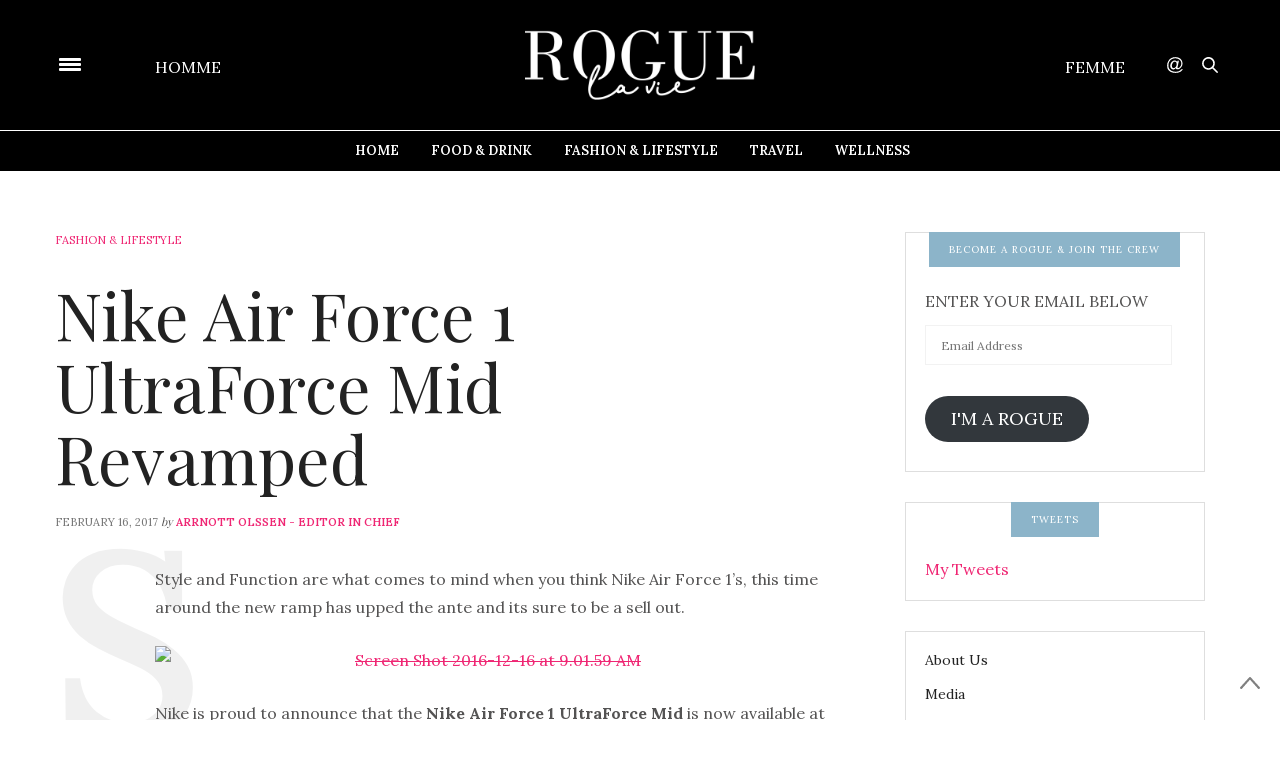

--- FILE ---
content_type: text/html; charset=UTF-8
request_url: https://roguelavie.com/nike-air-force-1-ultraforce-mid-revamped/
body_size: 25637
content:
<!doctype html>
<html lang="en-AU" prefix="og: http://ogp.me/ns#">
<head>
	<meta charset="UTF-8">
	<meta name="viewport" content="width=device-width, initial-scale=1, maximum-scale=1, user-scalable=1">
	<link rel="profile" href="http://gmpg.org/xfn/11">
	<link rel="pingback" href="https://roguelavie.com/xmlrpc.php">
			<meta http-equiv="x-dns-prefetch-control" content="on">
	<link rel="dns-prefetch" href="//fonts.googleapis.com" />
	<link rel="dns-prefetch" href="//fonts.gstatic.com" />
	<link rel="dns-prefetch" href="//0.gravatar.com/" />
	<link rel="dns-prefetch" href="//2.gravatar.com/" />
	<link rel="dns-prefetch" href="//1.gravatar.com/" /><meta name='robots' content='index, follow, max-image-preview:large, max-snippet:-1, max-video-preview:-1' />

	<!-- This site is optimized with the Yoast SEO plugin v19.11 - https://yoast.com/wordpress/plugins/seo/ -->
	<title>Nike Air Force 1 UltraForce Mid Revamped - Rogue La Vie - Homme &amp; Femme</title>
	<link rel="canonical" href="https://roguelavie.com/nike-air-force-1-ultraforce-mid-revamped/" />
	<meta property="og:locale" content="en_US" />
	<meta property="og:type" content="article" />
	<meta property="og:title" content="Nike Air Force 1 UltraForce Mid Revamped - Rogue La Vie - Homme &amp; Femme" />
	<meta property="og:description" content="Style and Function are what comes to mind when you think Nike Air Force 1&#8217;s, this time around the new ramp has upped the ante and its sure to be a sell out. Nike is proud to announce that the Nike Air Force 1 UltraForce Mid is now available at select retailers and nike.com.au/. The new generation of Force&hellip;" />
	<meta property="og:url" content="https://roguelavie.com/nike-air-force-1-ultraforce-mid-revamped/" />
	<meta property="og:site_name" content="Rogue La Vie - Homme &amp; Femme" />
	<meta property="article:published_time" content="2017-02-16T03:44:39+00:00" />
	<meta property="article:modified_time" content="2020-06-17T03:06:51+00:00" />
	<meta property="og:image" content="https://roguelavie.com/wp-content/uploads/2017/02/IMG_5667-e1487734961290.jpg" />
	<meta property="og:image:width" content="900" />
	<meta property="og:image:height" content="900" />
	<meta property="og:image:type" content="image/jpeg" />
	<meta name="author" content="Arrnott Olssen - Editor in Chief" />
	<meta name="twitter:card" content="summary_large_image" />
	<meta name="twitter:label1" content="Written by" />
	<meta name="twitter:data1" content="Arrnott Olssen - Editor in Chief" />
	<meta name="twitter:label2" content="Est. reading time" />
	<meta name="twitter:data2" content="1 minute" />
	<script type="application/ld+json" class="yoast-schema-graph">{"@context":"https://schema.org","@graph":[{"@type":"WebPage","@id":"https://roguelavie.com/nike-air-force-1-ultraforce-mid-revamped/","url":"https://roguelavie.com/nike-air-force-1-ultraforce-mid-revamped/","name":"Nike Air Force 1 UltraForce Mid Revamped - Rogue La Vie - Homme &amp; Femme","isPartOf":{"@id":"https://roguelavie.com/#website"},"primaryImageOfPage":{"@id":"https://roguelavie.com/nike-air-force-1-ultraforce-mid-revamped/#primaryimage"},"image":{"@id":"https://roguelavie.com/nike-air-force-1-ultraforce-mid-revamped/#primaryimage"},"thumbnailUrl":"https://roguelavie.com/wp-content/uploads/2017/02/IMG_5667-e1487734961290.jpg","datePublished":"2017-02-16T03:44:39+00:00","dateModified":"2020-06-17T03:06:51+00:00","author":{"@id":"https://roguelavie.com/#/schema/person/a02d9405b40f1d2f5f8c7028dbf04855"},"breadcrumb":{"@id":"https://roguelavie.com/nike-air-force-1-ultraforce-mid-revamped/#breadcrumb"},"inLanguage":"en-AU","potentialAction":[{"@type":"ReadAction","target":["https://roguelavie.com/nike-air-force-1-ultraforce-mid-revamped/"]}]},{"@type":"ImageObject","inLanguage":"en-AU","@id":"https://roguelavie.com/nike-air-force-1-ultraforce-mid-revamped/#primaryimage","url":"https://roguelavie.com/wp-content/uploads/2017/02/IMG_5667-e1487734961290.jpg","contentUrl":"https://roguelavie.com/wp-content/uploads/2017/02/IMG_5667-e1487734961290.jpg","width":900,"height":900},{"@type":"BreadcrumbList","@id":"https://roguelavie.com/nike-air-force-1-ultraforce-mid-revamped/#breadcrumb","itemListElement":[{"@type":"ListItem","position":1,"name":"Home","item":"https://roguelavie.com/"},{"@type":"ListItem","position":2,"name":"Nike Air Force 1 UltraForce Mid Revamped"}]},{"@type":"WebSite","@id":"https://roguelavie.com/#website","url":"https://roguelavie.com/","name":"Rogue La Vie - Homme &amp; Femme","description":"Stories From Everybody Else - Connecting Humanity","potentialAction":[{"@type":"SearchAction","target":{"@type":"EntryPoint","urlTemplate":"https://roguelavie.com/?s={search_term_string}"},"query-input":"required name=search_term_string"}],"inLanguage":"en-AU"},{"@type":"Person","@id":"https://roguelavie.com/#/schema/person/a02d9405b40f1d2f5f8c7028dbf04855","name":"Arrnott Olssen - Editor in Chief","image":{"@type":"ImageObject","inLanguage":"en-AU","@id":"https://roguelavie.com/#/schema/person/image/","url":"https://secure.gravatar.com/avatar/f9b66df71efe6d6161d09e8b96d5c6c0?s=96&d=mm&r=g","contentUrl":"https://secure.gravatar.com/avatar/f9b66df71efe6d6161d09e8b96d5c6c0?s=96&d=mm&r=g","caption":"Arrnott Olssen - Editor in Chief"},"url":"https://roguelavie.com/author/roguehomme/"}]}</script>
	<!-- / Yoast SEO plugin. -->



<!-- Search Engine Optimization by Rank Math - https://s.rankmath.com/home -->
<title>Nike Air Force 1 UltraForce Mid Revamped - Rogue La Vie - Homme &amp; Femme</title>
<meta name="description" content="Style and Function are what comes to mind when you think Nike Air Force 1&#039;s, this time around the new ramp has upped the ante and its sure to be a sell out."/>
<meta name="robots" content="follow, index, max-snippet:-1, max-video-preview:-1, max-image-preview:large"/>
<link rel="canonical" href="https://roguelavie.com/nike-air-force-1-ultraforce-mid-revamped/" />
<meta property="og:locale" content="en_US">
<meta property="og:type" content="article">
<meta property="og:title" content="Nike Air Force 1 UltraForce Mid Revamped - Rogue La Vie - Homme &amp; Femme">
<meta property="og:description" content="Style and Function are what comes to mind when you think Nike Air Force 1&#039;s, this time around the new ramp has upped the ante and its sure to be a sell out.">
<meta property="og:url" content="https://roguelavie.com/nike-air-force-1-ultraforce-mid-revamped/">
<meta property="og:site_name" content="Rogue La Vie - Homme &amp; Femme">
<meta property="article:tag" content="arrnott olssen">
<meta property="article:tag" content="australian best mens lifestyle blog">
<meta property="article:tag" content="Australian Blog">
<meta property="article:tag" content="australian fashion">
<meta property="article:tag" content="Australian Leading Mens Lifestyle Blog">
<meta property="article:tag" content="Australian Lifestyle blog">
<meta property="article:tag" content="Australian Lifestyle SIte">
<meta property="article:tag" content="Australian Men&#039;s fashion Bog">
<meta property="article:tag" content="Australian Mens Fashion Blog">
<meta property="article:tag" content="australian mens lifestyle blog">
<meta property="article:tag" content="australias best mens fashion blog">
<meta property="article:tag" content="australias best mens fashion blogs">
<meta property="article:tag" content="BenQ">
<meta property="article:tag" content="Best fashion blogs">
<meta property="article:tag" content="Best Lifestyle Blogs">
<meta property="article:tag" content="Best Lifestyle Sites">
<meta property="article:tag" content="best men&#039;s fashion blog">
<meta property="article:tag" content="Best Men&#039;s Lifestyle Blog">
<meta property="article:tag" content="best mens blogs">
<meta property="article:tag" content="best style blogs">
<meta property="article:tag" content="Bondi Beach">
<meta property="article:tag" content="Bondi Eateries">
<meta property="article:tag" content="Breitling">
<meta property="article:tag" content="Bremont">
<meta property="article:tag" content="Bremont Watches">
<meta property="article:tag" content="City of Sydney">
<meta property="article:tag" content="country road">
<meta property="article:tag" content="Country Road Spring 2015">
<meta property="article:tag" content="Danny Green">
<meta property="article:tag" content="Destination NSW">
<meta property="article:tag" content="Falcon Classic">
<meta property="article:tag" content="fitness">
<meta property="article:tag" content="Food Porn">
<meta property="article:tag" content="foodies">
<meta property="article:tag" content="Greece">
<meta property="article:tag" content="health">
<meta property="article:tag" content="Health &amp; Fitness">
<meta property="article:tag" content="healthy eating">
<meta property="article:tag" content="HyperX">
<meta property="article:tag" content="Jaguar E-Type">
<meta property="article:tag" content="Japanese food">
<meta property="article:tag" content="Le Coq Sportif">
<meta property="article:tag" content="Luggage">
<meta property="article:tag" content="men clothing style">
<meta property="article:tag" content="men clothing styles">
<meta property="article:tag" content="men fashion">
<meta property="article:tag" content="men shop">
<meta property="article:tag" content="men shopping">
<meta property="article:tag" content="men&#039;s blog">
<meta property="article:tag" content="men&#039;s blogs">
<meta property="article:tag" content="men&#039;s fashion blog">
<meta property="article:tag" content="Men&#039;s Lifestyle Blogger">
<meta property="article:tag" content="mens clothing styles">
<meta property="article:tag" content="Mens Lifestyle Blog">
<meta property="article:tag" content="Mens Lifestyle Magazine">
<meta property="article:tag" content="Mens Style Blogger">
<meta property="article:tag" content="menswear">
<meta property="article:tag" content="Nano 7">
<meta property="article:tag" content="Nano7">
<meta property="article:tag" content="Reebok Australia">
<meta property="article:tag" content="Reebok Nano 7">
<meta property="article:tag" content="ReebokAu">
<meta property="article:tag" content="stylist">
<meta property="article:tag" content="Sydney Blog">
<meta property="article:tag" content="Sydney Men&#039;s Lifestyle Blog">
<meta property="article:tag" content="Sydney Mens Fashion Blog">
<meta property="article:tag" content="Sydney Mens Lifestyle Blogs">
<meta property="article:tag" content="Sydney Mens Style Blog">
<meta property="article:tag" content="Sydney Restaurants">
<meta property="article:tag" content="Sydney&#039;s Best Men&#039;s Lifestyle Blog">
<meta property="article:section" content="Fashion &amp; Lifestyle">
<meta property="og:updated_time" content="2020-06-17T03:06:51+00:00">
<meta property="og:image" content="https://roguelavie.com/wp-content/uploads/2017/02/IMG_5667-e1487734961290.jpg">
<meta property="og:image:secure_url" content="https://roguelavie.com/wp-content/uploads/2017/02/IMG_5667-e1487734961290.jpg">
<meta property="og:image:width" content="900">
<meta property="og:image:height" content="900">
<meta property="og:image:alt" content="Nike Air Force 1 UltraForce Mid Revamped">
<meta property="og:image:type" content="image/jpeg">
<meta name="twitter:card" content="summary_large_image">
<meta name="twitter:title" content="Nike Air Force 1 UltraForce Mid Revamped - Rogue La Vie - Homme &amp; Femme">
<meta name="twitter:description" content="Style and Function are what comes to mind when you think Nike Air Force 1&#039;s, this time around the new ramp has upped the ante and its sure to be a sell out.">
<meta name="twitter:image" content="https://roguelavie.com/wp-content/uploads/2017/02/IMG_5667-e1487734961290.jpg">
<script type="application/ld+json">{"@context":"https:\/\/schema.org","@graph":[{"@type":"BlogPosting","headline":"Nike Air Force 1 UltraForce Mid Revamped - Rogue La Vie - Homme &amp; Femme","description":"Style and Function are what comes to mind when you think Nike Air Force 1&#039;s, this time around the new ramp has upped the ante and its sure to be a sell out.","datePublished":"2017-02-16T03:44:39+00:00","dateModified":"2020-06-17T03:06:51+00:00","publisher":{"@type":"Organization","name":"Rogue La Vie - Homme &amp; Femme","logo":{"@type":"ImageObject","url":false}},"mainEntityOfPage":{"@type":"WebPage","@id":"https:\/\/roguelavie.com\/nike-air-force-1-ultraforce-mid-revamped\/"},"author":{"@type":"Person","name":"Arrnott Olssen - Editor in Chief"},"image":{"@type":"ImageObject","url":"https:\/\/roguelavie.com\/wp-content\/uploads\/2017\/02\/IMG_5667-e1487734961290.jpg","width":900,"height":900}}]}</script>
<!-- /Rank Math WordPress SEO plugin -->

<link rel='dns-prefetch' href='//secure.gravatar.com' />
<link rel='dns-prefetch' href='//maxcdn.bootstrapcdn.com' />
<link rel='dns-prefetch' href='//fonts.googleapis.com' />
<link rel='dns-prefetch' href='//v0.wordpress.com' />
<link rel="alternate" type="application/rss+xml" title="Rogue La Vie - Homme &amp; Femme &raquo; Feed" href="https://roguelavie.com/feed/" />
		<!-- This site uses the Google Analytics by MonsterInsights plugin v9.1.1 - Using Analytics tracking - https://www.monsterinsights.com/ -->
		<!-- Note: MonsterInsights is not currently configured on this site. The site owner needs to authenticate with Google Analytics in the MonsterInsights settings panel. -->
					<!-- No tracking code set -->
				<!-- / Google Analytics by MonsterInsights -->
		<script type="text/javascript">
window._wpemojiSettings = {"baseUrl":"https:\/\/s.w.org\/images\/core\/emoji\/14.0.0\/72x72\/","ext":".png","svgUrl":"https:\/\/s.w.org\/images\/core\/emoji\/14.0.0\/svg\/","svgExt":".svg","source":{"concatemoji":"https:\/\/roguelavie.com\/wp-includes\/js\/wp-emoji-release.min.js?ver=9b49382ae01fe00147dafbda949e7afb"}};
/*! This file is auto-generated */
!function(e,a,t){var n,r,o,i=a.createElement("canvas"),p=i.getContext&&i.getContext("2d");function s(e,t){var a=String.fromCharCode,e=(p.clearRect(0,0,i.width,i.height),p.fillText(a.apply(this,e),0,0),i.toDataURL());return p.clearRect(0,0,i.width,i.height),p.fillText(a.apply(this,t),0,0),e===i.toDataURL()}function c(e){var t=a.createElement("script");t.src=e,t.defer=t.type="text/javascript",a.getElementsByTagName("head")[0].appendChild(t)}for(o=Array("flag","emoji"),t.supports={everything:!0,everythingExceptFlag:!0},r=0;r<o.length;r++)t.supports[o[r]]=function(e){if(p&&p.fillText)switch(p.textBaseline="top",p.font="600 32px Arial",e){case"flag":return s([127987,65039,8205,9895,65039],[127987,65039,8203,9895,65039])?!1:!s([55356,56826,55356,56819],[55356,56826,8203,55356,56819])&&!s([55356,57332,56128,56423,56128,56418,56128,56421,56128,56430,56128,56423,56128,56447],[55356,57332,8203,56128,56423,8203,56128,56418,8203,56128,56421,8203,56128,56430,8203,56128,56423,8203,56128,56447]);case"emoji":return!s([129777,127995,8205,129778,127999],[129777,127995,8203,129778,127999])}return!1}(o[r]),t.supports.everything=t.supports.everything&&t.supports[o[r]],"flag"!==o[r]&&(t.supports.everythingExceptFlag=t.supports.everythingExceptFlag&&t.supports[o[r]]);t.supports.everythingExceptFlag=t.supports.everythingExceptFlag&&!t.supports.flag,t.DOMReady=!1,t.readyCallback=function(){t.DOMReady=!0},t.supports.everything||(n=function(){t.readyCallback()},a.addEventListener?(a.addEventListener("DOMContentLoaded",n,!1),e.addEventListener("load",n,!1)):(e.attachEvent("onload",n),a.attachEvent("onreadystatechange",function(){"complete"===a.readyState&&t.readyCallback()})),(e=t.source||{}).concatemoji?c(e.concatemoji):e.wpemoji&&e.twemoji&&(c(e.twemoji),c(e.wpemoji)))}(window,document,window._wpemojiSettings);
</script>
<style type="text/css">
img.wp-smiley,
img.emoji {
	display: inline !important;
	border: none !important;
	box-shadow: none !important;
	height: 1em !important;
	width: 1em !important;
	margin: 0 0.07em !important;
	vertical-align: -0.1em !important;
	background: none !important;
	padding: 0 !important;
}
</style>
	<link rel='stylesheet' id='smuzsf-facebook-css' href='https://roguelavie.com/wp-content/plugins/add-instagram/public/css/font-awesome.min.css?ver=9b49382ae01fe00147dafbda949e7afb' type='text/css' media='all' />
<link rel='stylesheet' id='mailchimpSF_main_css-css' href='https://roguelavie.com/?mcsf_action=main_css&#038;ver=9b49382ae01fe00147dafbda949e7afb' type='text/css' media='all' />
<!--[if IE]>
<link rel='stylesheet' id='mailchimpSF_ie_css-css' href='https://roguelavie.com/wp-content/plugins/mailchimp/css/ie.css?ver=9b49382ae01fe00147dafbda949e7afb' type='text/css' media='all' />
<![endif]-->
<link rel='stylesheet' id='sbi_styles-css' href='https://roguelavie.com/wp-content/plugins/instagram-feed/css/sbi-styles.min.css?ver=6.5.1' type='text/css' media='all' />
<link rel='stylesheet' id='wp-block-library-css' href='https://roguelavie.com/wp-includes/css/dist/block-library/style.min.css?ver=9b49382ae01fe00147dafbda949e7afb' type='text/css' media='all' />
<style id='wp-block-library-inline-css' type='text/css'>
.has-text-align-justify{text-align:justify;}
</style>
<link rel='stylesheet' id='mediaelement-css' href='https://roguelavie.com/wp-includes/js/mediaelement/mediaelementplayer-legacy.min.css?ver=4.2.17' type='text/css' media='all' />
<link rel='stylesheet' id='wp-mediaelement-css' href='https://roguelavie.com/wp-includes/js/mediaelement/wp-mediaelement.min.css?ver=9b49382ae01fe00147dafbda949e7afb' type='text/css' media='all' />
<link rel='stylesheet' id='classic-theme-styles-css' href='https://roguelavie.com/wp-includes/css/classic-themes.min.css?ver=1' type='text/css' media='all' />
<style id='global-styles-inline-css' type='text/css'>
body{--wp--preset--color--black: #000000;--wp--preset--color--cyan-bluish-gray: #abb8c3;--wp--preset--color--white: #ffffff;--wp--preset--color--pale-pink: #f78da7;--wp--preset--color--vivid-red: #cf2e2e;--wp--preset--color--luminous-vivid-orange: #ff6900;--wp--preset--color--luminous-vivid-amber: #fcb900;--wp--preset--color--light-green-cyan: #7bdcb5;--wp--preset--color--vivid-green-cyan: #00d084;--wp--preset--color--pale-cyan-blue: #8ed1fc;--wp--preset--color--vivid-cyan-blue: #0693e3;--wp--preset--color--vivid-purple: #9b51e0;--wp--preset--gradient--vivid-cyan-blue-to-vivid-purple: linear-gradient(135deg,rgba(6,147,227,1) 0%,rgb(155,81,224) 100%);--wp--preset--gradient--light-green-cyan-to-vivid-green-cyan: linear-gradient(135deg,rgb(122,220,180) 0%,rgb(0,208,130) 100%);--wp--preset--gradient--luminous-vivid-amber-to-luminous-vivid-orange: linear-gradient(135deg,rgba(252,185,0,1) 0%,rgba(255,105,0,1) 100%);--wp--preset--gradient--luminous-vivid-orange-to-vivid-red: linear-gradient(135deg,rgba(255,105,0,1) 0%,rgb(207,46,46) 100%);--wp--preset--gradient--very-light-gray-to-cyan-bluish-gray: linear-gradient(135deg,rgb(238,238,238) 0%,rgb(169,184,195) 100%);--wp--preset--gradient--cool-to-warm-spectrum: linear-gradient(135deg,rgb(74,234,220) 0%,rgb(151,120,209) 20%,rgb(207,42,186) 40%,rgb(238,44,130) 60%,rgb(251,105,98) 80%,rgb(254,248,76) 100%);--wp--preset--gradient--blush-light-purple: linear-gradient(135deg,rgb(255,206,236) 0%,rgb(152,150,240) 100%);--wp--preset--gradient--blush-bordeaux: linear-gradient(135deg,rgb(254,205,165) 0%,rgb(254,45,45) 50%,rgb(107,0,62) 100%);--wp--preset--gradient--luminous-dusk: linear-gradient(135deg,rgb(255,203,112) 0%,rgb(199,81,192) 50%,rgb(65,88,208) 100%);--wp--preset--gradient--pale-ocean: linear-gradient(135deg,rgb(255,245,203) 0%,rgb(182,227,212) 50%,rgb(51,167,181) 100%);--wp--preset--gradient--electric-grass: linear-gradient(135deg,rgb(202,248,128) 0%,rgb(113,206,126) 100%);--wp--preset--gradient--midnight: linear-gradient(135deg,rgb(2,3,129) 0%,rgb(40,116,252) 100%);--wp--preset--duotone--dark-grayscale: url('#wp-duotone-dark-grayscale');--wp--preset--duotone--grayscale: url('#wp-duotone-grayscale');--wp--preset--duotone--purple-yellow: url('#wp-duotone-purple-yellow');--wp--preset--duotone--blue-red: url('#wp-duotone-blue-red');--wp--preset--duotone--midnight: url('#wp-duotone-midnight');--wp--preset--duotone--magenta-yellow: url('#wp-duotone-magenta-yellow');--wp--preset--duotone--purple-green: url('#wp-duotone-purple-green');--wp--preset--duotone--blue-orange: url('#wp-duotone-blue-orange');--wp--preset--font-size--small: 13px;--wp--preset--font-size--medium: 20px;--wp--preset--font-size--large: 36px;--wp--preset--font-size--x-large: 42px;--wp--preset--spacing--20: 0.44rem;--wp--preset--spacing--30: 0.67rem;--wp--preset--spacing--40: 1rem;--wp--preset--spacing--50: 1.5rem;--wp--preset--spacing--60: 2.25rem;--wp--preset--spacing--70: 3.38rem;--wp--preset--spacing--80: 5.06rem;}:where(.is-layout-flex){gap: 0.5em;}body .is-layout-flow > .alignleft{float: left;margin-inline-start: 0;margin-inline-end: 2em;}body .is-layout-flow > .alignright{float: right;margin-inline-start: 2em;margin-inline-end: 0;}body .is-layout-flow > .aligncenter{margin-left: auto !important;margin-right: auto !important;}body .is-layout-constrained > .alignleft{float: left;margin-inline-start: 0;margin-inline-end: 2em;}body .is-layout-constrained > .alignright{float: right;margin-inline-start: 2em;margin-inline-end: 0;}body .is-layout-constrained > .aligncenter{margin-left: auto !important;margin-right: auto !important;}body .is-layout-constrained > :where(:not(.alignleft):not(.alignright):not(.alignfull)){max-width: var(--wp--style--global--content-size);margin-left: auto !important;margin-right: auto !important;}body .is-layout-constrained > .alignwide{max-width: var(--wp--style--global--wide-size);}body .is-layout-flex{display: flex;}body .is-layout-flex{flex-wrap: wrap;align-items: center;}body .is-layout-flex > *{margin: 0;}:where(.wp-block-columns.is-layout-flex){gap: 2em;}.has-black-color{color: var(--wp--preset--color--black) !important;}.has-cyan-bluish-gray-color{color: var(--wp--preset--color--cyan-bluish-gray) !important;}.has-white-color{color: var(--wp--preset--color--white) !important;}.has-pale-pink-color{color: var(--wp--preset--color--pale-pink) !important;}.has-vivid-red-color{color: var(--wp--preset--color--vivid-red) !important;}.has-luminous-vivid-orange-color{color: var(--wp--preset--color--luminous-vivid-orange) !important;}.has-luminous-vivid-amber-color{color: var(--wp--preset--color--luminous-vivid-amber) !important;}.has-light-green-cyan-color{color: var(--wp--preset--color--light-green-cyan) !important;}.has-vivid-green-cyan-color{color: var(--wp--preset--color--vivid-green-cyan) !important;}.has-pale-cyan-blue-color{color: var(--wp--preset--color--pale-cyan-blue) !important;}.has-vivid-cyan-blue-color{color: var(--wp--preset--color--vivid-cyan-blue) !important;}.has-vivid-purple-color{color: var(--wp--preset--color--vivid-purple) !important;}.has-black-background-color{background-color: var(--wp--preset--color--black) !important;}.has-cyan-bluish-gray-background-color{background-color: var(--wp--preset--color--cyan-bluish-gray) !important;}.has-white-background-color{background-color: var(--wp--preset--color--white) !important;}.has-pale-pink-background-color{background-color: var(--wp--preset--color--pale-pink) !important;}.has-vivid-red-background-color{background-color: var(--wp--preset--color--vivid-red) !important;}.has-luminous-vivid-orange-background-color{background-color: var(--wp--preset--color--luminous-vivid-orange) !important;}.has-luminous-vivid-amber-background-color{background-color: var(--wp--preset--color--luminous-vivid-amber) !important;}.has-light-green-cyan-background-color{background-color: var(--wp--preset--color--light-green-cyan) !important;}.has-vivid-green-cyan-background-color{background-color: var(--wp--preset--color--vivid-green-cyan) !important;}.has-pale-cyan-blue-background-color{background-color: var(--wp--preset--color--pale-cyan-blue) !important;}.has-vivid-cyan-blue-background-color{background-color: var(--wp--preset--color--vivid-cyan-blue) !important;}.has-vivid-purple-background-color{background-color: var(--wp--preset--color--vivid-purple) !important;}.has-black-border-color{border-color: var(--wp--preset--color--black) !important;}.has-cyan-bluish-gray-border-color{border-color: var(--wp--preset--color--cyan-bluish-gray) !important;}.has-white-border-color{border-color: var(--wp--preset--color--white) !important;}.has-pale-pink-border-color{border-color: var(--wp--preset--color--pale-pink) !important;}.has-vivid-red-border-color{border-color: var(--wp--preset--color--vivid-red) !important;}.has-luminous-vivid-orange-border-color{border-color: var(--wp--preset--color--luminous-vivid-orange) !important;}.has-luminous-vivid-amber-border-color{border-color: var(--wp--preset--color--luminous-vivid-amber) !important;}.has-light-green-cyan-border-color{border-color: var(--wp--preset--color--light-green-cyan) !important;}.has-vivid-green-cyan-border-color{border-color: var(--wp--preset--color--vivid-green-cyan) !important;}.has-pale-cyan-blue-border-color{border-color: var(--wp--preset--color--pale-cyan-blue) !important;}.has-vivid-cyan-blue-border-color{border-color: var(--wp--preset--color--vivid-cyan-blue) !important;}.has-vivid-purple-border-color{border-color: var(--wp--preset--color--vivid-purple) !important;}.has-vivid-cyan-blue-to-vivid-purple-gradient-background{background: var(--wp--preset--gradient--vivid-cyan-blue-to-vivid-purple) !important;}.has-light-green-cyan-to-vivid-green-cyan-gradient-background{background: var(--wp--preset--gradient--light-green-cyan-to-vivid-green-cyan) !important;}.has-luminous-vivid-amber-to-luminous-vivid-orange-gradient-background{background: var(--wp--preset--gradient--luminous-vivid-amber-to-luminous-vivid-orange) !important;}.has-luminous-vivid-orange-to-vivid-red-gradient-background{background: var(--wp--preset--gradient--luminous-vivid-orange-to-vivid-red) !important;}.has-very-light-gray-to-cyan-bluish-gray-gradient-background{background: var(--wp--preset--gradient--very-light-gray-to-cyan-bluish-gray) !important;}.has-cool-to-warm-spectrum-gradient-background{background: var(--wp--preset--gradient--cool-to-warm-spectrum) !important;}.has-blush-light-purple-gradient-background{background: var(--wp--preset--gradient--blush-light-purple) !important;}.has-blush-bordeaux-gradient-background{background: var(--wp--preset--gradient--blush-bordeaux) !important;}.has-luminous-dusk-gradient-background{background: var(--wp--preset--gradient--luminous-dusk) !important;}.has-pale-ocean-gradient-background{background: var(--wp--preset--gradient--pale-ocean) !important;}.has-electric-grass-gradient-background{background: var(--wp--preset--gradient--electric-grass) !important;}.has-midnight-gradient-background{background: var(--wp--preset--gradient--midnight) !important;}.has-small-font-size{font-size: var(--wp--preset--font-size--small) !important;}.has-medium-font-size{font-size: var(--wp--preset--font-size--medium) !important;}.has-large-font-size{font-size: var(--wp--preset--font-size--large) !important;}.has-x-large-font-size{font-size: var(--wp--preset--font-size--x-large) !important;}
.wp-block-navigation a:where(:not(.wp-element-button)){color: inherit;}
:where(.wp-block-columns.is-layout-flex){gap: 2em;}
.wp-block-pullquote{font-size: 1.5em;line-height: 1.6;}
</style>
<link rel='stylesheet' id='YoutubeShortcodeMargenn-css' href='https://roguelavie.com/wp-content/plugins/youtube-shortcode/youtube-shortcode.css?ver=9b49382ae01fe00147dafbda949e7afb' type='text/css' media='all' />
<link rel='stylesheet' id='subscribe_me-css' href='https://roguelavie.com/wp-content/plugins/sem-subscribe-me/css/styles.css?ver=20140104' type='text/css' media='all' />
<link rel='stylesheet' id='thb-fa-css' href='https://maxcdn.bootstrapcdn.com/font-awesome/4.6.3/css/font-awesome.min.css?ver=4.0.4' type='text/css' media='all' />
<link rel='stylesheet' id='thb-app-css' href='https://roguelavie.com/wp-content/themes/thevoux-wp/assets/css/app.css?ver=4.0.4' type='text/css' media='all' />
<style id='thb-app-inline-css' type='text/css'>
body { color:;font-family:'Lora';}@media only screen and (max-width:40.063em) {.header .logo .logoimg {max-height:40px;}}@media only screen and (min-width:40.063em) {.header .logo .logoimg {max-height:70px;}}.header.fixed .logo .logoimg {max-height:40px;}h1, h2, h3, h4, h5, h6, .mont, .post .post-author:not(.style2) em, .wpcf7-response-output, label, .select-wrapper select, .wp-caption .wp-caption-text, .smalltitle, .toggle .title, q, blockquote p, cite, table tr th, table tr td, #footer.style3 .menu, #footer.style2 .menu, .product-title, .social_bar, .widget.widget_socialcounter ul.style2 li, .post.listing.listing-style2 .just-shares span {}.full-menu-container .full-menu > li > a,#footer.style3 .menu, #footer.style2 .menu {}.full-menu-container .full-menu > li .sub-menu a {}.post .post-title h1 {}object(WP_Term)#27066 (16) {["term_id"]=>int(2087)["name"]=>string(11) "Accessories"["slug"]=>string(11) "accessories"["term_group"]=>int(0)["term_taxonomy_id"]=>int(2095)["taxonomy"]=>string(8) "category"["description"]=>string(0) ""["parent"]=>int(2)["count"]=>int(13)["filter"]=>string(3) "raw"["cat_ID"]=>int(2087)["category_count"]=>int(13)["category_description"]=>string(0) ""["cat_name"]=>string(11) "Accessories"["category_nicename"]=>string(11) "accessories"["category_parent"]=>int(2)}.post-meta.style1 a.cat-accessories { color:; }.post-meta.style2 a.cat-accessories { background-color:; }.post .post-content .category_title.catstyle-style2087 h2 a:hover { color:; }object(WP_Term)#27065 (16) {["term_id"]=>int(2507)["name"]=>string(14) "arrnott olssen"["slug"]=>string(14) "arrnott-olssen"["term_group"]=>int(0)["term_taxonomy_id"]=>int(2515)["taxonomy"]=>string(8) "category"["description"]=>string(0) ""["parent"]=>int(0)["count"]=>int(0)["filter"]=>string(3) "raw"["cat_ID"]=>int(2507)["category_count"]=>int(0)["category_description"]=>string(0) ""["cat_name"]=>string(14) "arrnott olssen"["category_nicename"]=>string(14) "arrnott-olssen"["category_parent"]=>int(0)}.post-meta.style1 a.cat-arrnott-olssen { color:; }.post-meta.style2 a.cat-arrnott-olssen { background-color:; }.post .post-content .category_title.catstyle-style2507 h2 a:hover { color:; }object(WP_Term)#27066 (16) {["term_id"]=>int(1)["name"]=>string(36) "Arrnott Olssen - Weight Loss Journey"["slug"]=>string(7) "journey"["term_group"]=>int(0)["term_taxonomy_id"]=>int(1)["taxonomy"]=>string(8) "category"["description"]=>string(0) ""["parent"]=>int(0)["count"]=>int(54)["filter"]=>string(3) "raw"["cat_ID"]=>int(1)["category_count"]=>int(54)["category_description"]=>string(0) ""["cat_name"]=>string(36) "Arrnott Olssen - Weight Loss Journey"["category_nicename"]=>string(7) "journey"["category_parent"]=>int(0)}.post-meta.style1 a.cat-journey { color:; }.post-meta.style2 a.cat-journey { background-color:; }.post .post-content .category_title.catstyle-style1 h2 a:hover { color:; }object(WP_Term)#27065 (16) {["term_id"]=>int(2321)["name"]=>string(4) "Bars"["slug"]=>string(4) "bars"["term_group"]=>int(0)["term_taxonomy_id"]=>int(2329)["taxonomy"]=>string(8) "category"["description"]=>string(0) ""["parent"]=>int(4)["count"]=>int(19)["filter"]=>string(3) "raw"["cat_ID"]=>int(2321)["category_count"]=>int(19)["category_description"]=>string(0) ""["cat_name"]=>string(4) "Bars"["category_nicename"]=>string(4) "bars"["category_parent"]=>int(4)}.post-meta.style1 a.cat-bars { color:; }.post-meta.style2 a.cat-bars { background-color:; }.post .post-content .category_title.catstyle-style2321 h2 a:hover { color:; }object(WP_Term)#27066 (16) {["term_id"]=>int(1698)["name"]=>string(23) "Competitions/Giveaway's"["slug"]=>string(21) "competitionsgiveaways"["term_group"]=>int(0)["term_taxonomy_id"]=>int(1704)["taxonomy"]=>string(8) "category"["description"]=>string(0) ""["parent"]=>int(0)["count"]=>int(11)["filter"]=>string(3) "raw"["cat_ID"]=>int(1698)["category_count"]=>int(11)["category_description"]=>string(0) ""["cat_name"]=>string(23) "Competitions/Giveaway's"["category_nicename"]=>string(21) "competitionsgiveaways"["category_parent"]=>int(0)}.post-meta.style1 a.cat-competitionsgiveaways { color:; }.post-meta.style2 a.cat-competitionsgiveaways { background-color:; }.post .post-content .category_title.catstyle-style1698 h2 a:hover { color:; }object(WP_Term)#27065 (16) {["term_id"]=>int(2075)["name"]=>string(18) "Cooking Appliances"["slug"]=>string(18) "cooking-appliances"["term_group"]=>int(0)["term_taxonomy_id"]=>int(2083)["taxonomy"]=>string(8) "category"["description"]=>string(0) ""["parent"]=>int(4)["count"]=>int(6)["filter"]=>string(3) "raw"["cat_ID"]=>int(2075)["category_count"]=>int(6)["category_description"]=>string(0) ""["cat_name"]=>string(18) "Cooking Appliances"["category_nicename"]=>string(18) "cooking-appliances"["category_parent"]=>int(4)}.post-meta.style1 a.cat-cooking-appliances { color:; }.post-meta.style2 a.cat-cooking-appliances { background-color:; }.post .post-content .category_title.catstyle-style2075 h2 a:hover { color:; }object(WP_Term)#27066 (16) {["term_id"]=>int(2148)["name"]=>string(10) "Dining Out"["slug"]=>string(10) "dining-out"["term_group"]=>int(0)["term_taxonomy_id"]=>int(2156)["taxonomy"]=>string(8) "category"["description"]=>string(0) ""["parent"]=>int(4)["count"]=>int(53)["filter"]=>string(3) "raw"["cat_ID"]=>int(2148)["category_count"]=>int(53)["category_description"]=>string(0) ""["cat_name"]=>string(10) "Dining Out"["category_nicename"]=>string(10) "dining-out"["category_parent"]=>int(4)}.post-meta.style1 a.cat-dining-out { color:; }.post-meta.style2 a.cat-dining-out { background-color:; }.post .post-content .category_title.catstyle-style2148 h2 a:hover { color:; }object(WP_Term)#27065 (16) {["term_id"]=>int(1400)["name"]=>string(5) "Drink"["slug"]=>string(5) "drink"["term_group"]=>int(0)["term_taxonomy_id"]=>int(1496)["taxonomy"]=>string(8) "category"["description"]=>string(0) ""["parent"]=>int(4)["count"]=>int(69)["filter"]=>string(3) "raw"["cat_ID"]=>int(1400)["category_count"]=>int(69)["category_description"]=>string(0) ""["cat_name"]=>string(5) "Drink"["category_nicename"]=>string(5) "drink"["category_parent"]=>int(4)}.post-meta.style1 a.cat-drink { color:; }.post-meta.style2 a.cat-drink { background-color:; }.post .post-content .category_title.catstyle-style1400 h2 a:hover { color:; }object(WP_Term)#27066 (16) {["term_id"]=>int(1248)["name"]=>string(19) "Electronics/Gadgets"["slug"]=>string(18) "electronicsgadgets"["term_group"]=>int(0)["term_taxonomy_id"]=>int(1249)["taxonomy"]=>string(8) "category"["description"]=>string(0) ""["parent"]=>int(0)["count"]=>int(137)["filter"]=>string(3) "raw"["cat_ID"]=>int(1248)["category_count"]=>int(137)["category_description"]=>string(0) ""["cat_name"]=>string(19) "Electronics/Gadgets"["category_nicename"]=>string(18) "electronicsgadgets"["category_parent"]=>int(0)}.post-meta.style1 a.cat-electronicsgadgets { color:; }.post-meta.style2 a.cat-electronicsgadgets { background-color:; }.post .post-content .category_title.catstyle-style1248 h2 a:hover { color:; }object(WP_Term)#27065 (16) {["term_id"]=>int(1133)["name"]=>string(6) "Events"["slug"]=>string(6) "events"["term_group"]=>int(0)["term_taxonomy_id"]=>int(1134)["taxonomy"]=>string(8) "category"["description"]=>string(56) "Upcoming and past events Rogue Homme has played part in."["parent"]=>int(0)["count"]=>int(50)["filter"]=>string(3) "raw"["cat_ID"]=>int(1133)["category_count"]=>int(50)["category_description"]=>string(56) "Upcoming and past events Rogue Homme has played part in."["cat_name"]=>string(6) "Events"["category_nicename"]=>string(6) "events"["category_parent"]=>int(0)}.post-meta.style1 a.cat-events { color:; }.post-meta.style2 a.cat-events { background-color:; }.post .post-content .category_title.catstyle-style1133 h2 a:hover { color:; }object(WP_Term)#27066 (16) {["term_id"]=>int(5)["name"]=>string(23) "Fashion &amp; Lifestyle"["slug"]=>string(9) "lifestyle"["term_group"]=>int(0)["term_taxonomy_id"]=>int(5)["taxonomy"]=>string(8) "category"["description"]=>string(0) ""["parent"]=>int(0)["count"]=>int(610)["filter"]=>string(3) "raw"["cat_ID"]=>int(5)["category_count"]=>int(610)["category_description"]=>string(0) ""["cat_name"]=>string(23) "Fashion &amp; Lifestyle"["category_nicename"]=>string(9) "lifestyle"["category_parent"]=>int(0)}.post-meta.style1 a.cat-lifestyle { color:; }.post-meta.style2 a.cat-lifestyle { background-color:; }.post .post-content .category_title.catstyle-style5 h2 a:hover { color:; }object(WP_Term)#27065 (16) {["term_id"]=>int(2)["name"]=>string(25) "Fashion &amp; Lifestyle 1"["slug"]=>string(7) "fashion"["term_group"]=>int(0)["term_taxonomy_id"]=>int(2)["taxonomy"]=>string(8) "category"["description"]=>string(0) ""["parent"]=>int(0)["count"]=>int(306)["filter"]=>string(3) "raw"["cat_ID"]=>int(2)["category_count"]=>int(306)["category_description"]=>string(0) ""["cat_name"]=>string(25) "Fashion &amp; Lifestyle 1"["category_nicename"]=>string(7) "fashion"["category_parent"]=>int(0)}.post-meta.style1 a.cat-fashion { color:; }.post-meta.style2 a.cat-fashion { background-color:; }.post .post-content .category_title.catstyle-style2 h2 a:hover { color:; }object(WP_Term)#27066 (16) {["term_id"]=>int(2150)["name"]=>string(11) "Fathers Day"["slug"]=>string(11) "fathers-day"["term_group"]=>int(0)["term_taxonomy_id"]=>int(2158)["taxonomy"]=>string(8) "category"["description"]=>string(0) ""["parent"]=>int(0)["count"]=>int(8)["filter"]=>string(3) "raw"["cat_ID"]=>int(2150)["category_count"]=>int(8)["category_description"]=>string(0) ""["cat_name"]=>string(11) "Fathers Day"["category_nicename"]=>string(11) "fathers-day"["category_parent"]=>int(0)}.post-meta.style1 a.cat-fathers-day { color:; }.post-meta.style2 a.cat-fathers-day { background-color:; }.post .post-content .category_title.catstyle-style2150 h2 a:hover { color:; }object(WP_Term)#27065 (16) {["term_id"]=>int(2172)["name"]=>string(22) "Fathers Day Gift Guide"["slug"]=>string(22) "fathers-day-gift-guide"["term_group"]=>int(0)["term_taxonomy_id"]=>int(2180)["taxonomy"]=>string(8) "category"["description"]=>string(0) ""["parent"]=>int(0)["count"]=>int(18)["filter"]=>string(3) "raw"["cat_ID"]=>int(2172)["category_count"]=>int(18)["category_description"]=>string(0) ""["cat_name"]=>string(22) "Fathers Day Gift Guide"["category_nicename"]=>string(22) "fathers-day-gift-guide"["category_parent"]=>int(0)}.post-meta.style1 a.cat-fathers-day-gift-guide { color:; }.post-meta.style2 a.cat-fathers-day-gift-guide { background-color:; }.post .post-content .category_title.catstyle-style2172 h2 a:hover { color:; }object(WP_Term)#27066 (16) {["term_id"]=>int(2811)["name"]=>string(5) "Femme"["slug"]=>string(5) "femme"["term_group"]=>int(0)["term_taxonomy_id"]=>int(2814)["taxonomy"]=>string(8) "category"["description"]=>string(23) "Main filtering category"["parent"]=>int(0)["count"]=>int(121)["filter"]=>string(3) "raw"["cat_ID"]=>int(2811)["category_count"]=>int(121)["category_description"]=>string(23) "Main filtering category"["cat_name"]=>string(5) "Femme"["category_nicename"]=>string(5) "femme"["category_parent"]=>int(0)}.post-meta.style1 a.cat-femme { color:; }.post-meta.style2 a.cat-femme { background-color:; }.post .post-content .category_title.catstyle-style2811 h2 a:hover { color:; }object(WP_Term)#27065 (16) {["term_id"]=>int(4)["name"]=>string(16) "Food &amp; Drink"["slug"]=>string(4) "food"["term_group"]=>int(0)["term_taxonomy_id"]=>int(4)["taxonomy"]=>string(8) "category"["description"]=>string(0) ""["parent"]=>int(0)["count"]=>int(447)["filter"]=>string(3) "raw"["cat_ID"]=>int(4)["category_count"]=>int(447)["category_description"]=>string(0) ""["cat_name"]=>string(16) "Food &amp; Drink"["category_nicename"]=>string(4) "food"["category_parent"]=>int(0)}.post-meta.style1 a.cat-food { color:; }.post-meta.style2 a.cat-food { background-color:; }.post .post-content .category_title.catstyle-style4 h2 a:hover { color:; }object(WP_Term)#27066 (16) {["term_id"]=>int(1605)["name"]=>string(6) "Health"["slug"]=>string(14) "health-fitness"["term_group"]=>int(0)["term_taxonomy_id"]=>int(1610)["taxonomy"]=>string(8) "category"["description"]=>string(0) ""["parent"]=>int(3)["count"]=>int(19)["filter"]=>string(3) "raw"["cat_ID"]=>int(1605)["category_count"]=>int(19)["category_description"]=>string(0) ""["cat_name"]=>string(6) "Health"["category_nicename"]=>string(14) "health-fitness"["category_parent"]=>int(3)}.post-meta.style1 a.cat-health-fitness { color:; }.post-meta.style2 a.cat-health-fitness { background-color:; }.post .post-content .category_title.catstyle-style1605 h2 a:hover { color:; }object(WP_Term)#27065 (16) {["term_id"]=>int(3)["name"]=>string(20) "Health &amp; Fitness"["slug"]=>string(7) "fitness"["term_group"]=>int(0)["term_taxonomy_id"]=>int(3)["taxonomy"]=>string(8) "category"["description"]=>string(0) ""["parent"]=>int(0)["count"]=>int(171)["filter"]=>string(3) "raw"["cat_ID"]=>int(3)["category_count"]=>int(171)["category_description"]=>string(0) ""["cat_name"]=>string(20) "Health &amp; Fitness"["category_nicename"]=>string(7) "fitness"["category_parent"]=>int(0)}.post-meta.style1 a.cat-fitness { color:; }.post-meta.style2 a.cat-fitness { background-color:; }.post .post-content .category_title.catstyle-style3 h2 a:hover { color:; }object(WP_Term)#27066 (16) {["term_id"]=>int(2542)["name"]=>string(20) "Health &amp; Fitness"["slug"]=>string(16) "health-fitness-3"["term_group"]=>int(0)["term_taxonomy_id"]=>int(2550)["taxonomy"]=>string(8) "category"["description"]=>string(0) ""["parent"]=>int(0)["count"]=>int(12)["filter"]=>string(3) "raw"["cat_ID"]=>int(2542)["category_count"]=>int(12)["category_description"]=>string(0) ""["cat_name"]=>string(20) "Health &amp; Fitness"["category_nicename"]=>string(16) "health-fitness-3"["category_parent"]=>int(0)}.post-meta.style1 a.cat-health-fitness-3 { color:; }.post-meta.style2 a.cat-health-fitness-3 { background-color:; }.post .post-content .category_title.catstyle-style2542 h2 a:hover { color:; }object(WP_Term)#27065 (16) {["term_id"]=>int(2229)["name"]=>string(18) "Healthy Food Ideas"["slug"]=>string(18) "healthy-food-ideas"["term_group"]=>int(0)["term_taxonomy_id"]=>int(2237)["taxonomy"]=>string(8) "category"["description"]=>string(0) ""["parent"]=>int(3)["count"]=>int(8)["filter"]=>string(3) "raw"["cat_ID"]=>int(2229)["category_count"]=>int(8)["category_description"]=>string(0) ""["cat_name"]=>string(18) "Healthy Food Ideas"["category_nicename"]=>string(18) "healthy-food-ideas"["category_parent"]=>int(3)}.post-meta.style1 a.cat-healthy-food-ideas { color:; }.post-meta.style2 a.cat-healthy-food-ideas { background-color:; }.post .post-content .category_title.catstyle-style2229 h2 a:hover { color:; }object(WP_Term)#27066 (16) {["term_id"]=>int(2810)["name"]=>string(5) "Homme"["slug"]=>string(5) "homme"["term_group"]=>int(0)["term_taxonomy_id"]=>int(2813)["taxonomy"]=>string(8) "category"["description"]=>string(23) "Main filtering category"["parent"]=>int(0)["count"]=>int(137)["filter"]=>string(3) "raw"["cat_ID"]=>int(2810)["category_count"]=>int(137)["category_description"]=>string(23) "Main filtering category"["cat_name"]=>string(5) "Homme"["category_nicename"]=>string(5) "homme"["category_parent"]=>int(0)}.post-meta.style1 a.cat-homme { color:; }.post-meta.style2 a.cat-homme { background-color:; }.post .post-content .category_title.catstyle-style2810 h2 a:hover { color:; }object(WP_Term)#27065 (16) {["term_id"]=>int(2801)["name"]=>string(5) "Kultd"["slug"]=>string(5) "kultd"["term_group"]=>int(0)["term_taxonomy_id"]=>int(2804)["taxonomy"]=>string(8) "category"["description"]=>string(0) ""["parent"]=>int(0)["count"]=>int(4)["filter"]=>string(3) "raw"["cat_ID"]=>int(2801)["category_count"]=>int(4)["category_description"]=>string(0) ""["cat_name"]=>string(5) "Kultd"["category_nicename"]=>string(5) "kultd"["category_parent"]=>int(0)}.post-meta.style1 a.cat-kultd { color:; }.post-meta.style2 a.cat-kultd { background-color:; }.post .post-content .category_title.catstyle-style2801 h2 a:hover { color:; }object(WP_Term)#27066 (16) {["term_id"]=>int(2283)["name"]=>string(13) "Melbourne Cup"["slug"]=>string(13) "melbourne-cup"["term_group"]=>int(0)["term_taxonomy_id"]=>int(2291)["taxonomy"]=>string(8) "category"["description"]=>string(0) ""["parent"]=>int(0)["count"]=>int(5)["filter"]=>string(3) "raw"["cat_ID"]=>int(2283)["category_count"]=>int(5)["category_description"]=>string(0) ""["cat_name"]=>string(13) "Melbourne Cup"["category_nicename"]=>string(13) "melbourne-cup"["category_parent"]=>int(0)}.post-meta.style1 a.cat-melbourne-cup { color:; }.post-meta.style2 a.cat-melbourne-cup { background-color:; }.post .post-content .category_title.catstyle-style2283 h2 a:hover { color:; }object(WP_Term)#27065 (16) {["term_id"]=>int(1254)["name"]=>string(14) "Men's Grooming"["slug"]=>string(13) "mens-grooming"["term_group"]=>int(0)["term_taxonomy_id"]=>int(1255)["taxonomy"]=>string(8) "category"["description"]=>string(0) ""["parent"]=>int(5)["count"]=>int(19)["filter"]=>string(3) "raw"["cat_ID"]=>int(1254)["category_count"]=>int(19)["category_description"]=>string(0) ""["cat_name"]=>string(14) "Men's Grooming"["category_nicename"]=>string(13) "mens-grooming"["category_parent"]=>int(5)}.post-meta.style1 a.cat-mens-grooming { color:; }.post-meta.style2 a.cat-mens-grooming { background-color:; }.post .post-content .category_title.catstyle-style1254 h2 a:hover { color:; }object(WP_Term)#27066 (16) {["term_id"]=>int(1917)["name"]=>string(11) "Mothers Day"["slug"]=>string(11) "mothers-day"["term_group"]=>int(0)["term_taxonomy_id"]=>int(1925)["taxonomy"]=>string(8) "category"["description"]=>string(0) ""["parent"]=>int(0)["count"]=>int(4)["filter"]=>string(3) "raw"["cat_ID"]=>int(1917)["category_count"]=>int(4)["category_description"]=>string(0) ""["cat_name"]=>string(11) "Mothers Day"["category_nicename"]=>string(11) "mothers-day"["category_parent"]=>int(0)}.post-meta.style1 a.cat-mothers-day { color:; }.post-meta.style2 a.cat-mothers-day { background-color:; }.post .post-content .category_title.catstyle-style1917 h2 a:hover { color:; }object(WP_Term)#27065 (16) {["term_id"]=>int(8)["name"]=>string(5) "Music"["slug"]=>string(5) "music"["term_group"]=>int(0)["term_taxonomy_id"]=>int(1265)["taxonomy"]=>string(8) "category"["description"]=>string(0) ""["parent"]=>int(5)["count"]=>int(36)["filter"]=>string(3) "raw"["cat_ID"]=>int(8)["category_count"]=>int(36)["category_description"]=>string(0) ""["cat_name"]=>string(5) "Music"["category_nicename"]=>string(5) "music"["category_parent"]=>int(5)}.post-meta.style1 a.cat-music { color:; }.post-meta.style2 a.cat-music { background-color:; }.post .post-content .category_title.catstyle-style8 h2 a:hover { color:; }object(WP_Term)#27066 (16) {["term_id"]=>int(1752)["name"]=>string(13) "Music Fridays"["slug"]=>string(13) "music-fridays"["term_group"]=>int(0)["term_taxonomy_id"]=>int(1759)["taxonomy"]=>string(8) "category"["description"]=>string(0) ""["parent"]=>int(5)["count"]=>int(13)["filter"]=>string(3) "raw"["cat_ID"]=>int(1752)["category_count"]=>int(13)["category_description"]=>string(0) ""["cat_name"]=>string(13) "Music Fridays"["category_nicename"]=>string(13) "music-fridays"["category_parent"]=>int(5)}.post-meta.style1 a.cat-music-fridays { color:; }.post-meta.style2 a.cat-music-fridays { background-color:; }.post .post-content .category_title.catstyle-style1752 h2 a:hover { color:; }object(WP_Term)#27065 (16) {["term_id"]=>int(2214)["name"]=>string(8) "Profiled"["slug"]=>string(8) "profiled"["term_group"]=>int(0)["term_taxonomy_id"]=>int(2222)["taxonomy"]=>string(8) "category"["description"]=>string(0) ""["parent"]=>int(0)["count"]=>int(8)["filter"]=>string(3) "raw"["cat_ID"]=>int(2214)["category_count"]=>int(8)["category_description"]=>string(0) ""["cat_name"]=>string(8) "Profiled"["category_nicename"]=>string(8) "profiled"["category_parent"]=>int(0)}.post-meta.style1 a.cat-profiled { color:; }.post-meta.style2 a.cat-profiled { background-color:; }.post .post-content .category_title.catstyle-style2214 h2 a:hover { color:; }object(WP_Term)#27066 (16) {["term_id"]=>int(9)["name"]=>string(61) "Rocky Road | The Born Again Foodie | 2XL Health &amp; Fitness"["slug"]=>string(10) "rocky-road"["term_group"]=>int(0)["term_taxonomy_id"]=>int(9)["taxonomy"]=>string(8) "category"["description"]=>string(0) ""["parent"]=>int(3)["count"]=>int(3)["filter"]=>string(3) "raw"["cat_ID"]=>int(9)["category_count"]=>int(3)["category_description"]=>string(0) ""["cat_name"]=>string(61) "Rocky Road | The Born Again Foodie | 2XL Health &amp; Fitness"["category_nicename"]=>string(10) "rocky-road"["category_parent"]=>int(3)}.post-meta.style1 a.cat-rocky-road { color:; }.post-meta.style2 a.cat-rocky-road { background-color:; }.post .post-content .category_title.catstyle-style9 h2 a:hover { color:; }object(WP_Term)#27065 (16) {["term_id"]=>int(1272)["name"]=>string(6) "Travel"["slug"]=>string(6) "travel"["term_group"]=>int(0)["term_taxonomy_id"]=>int(1274)["taxonomy"]=>string(8) "category"["description"]=>string(0) ""["parent"]=>int(0)["count"]=>int(92)["filter"]=>string(3) "raw"["cat_ID"]=>int(1272)["category_count"]=>int(92)["category_description"]=>string(0) ""["cat_name"]=>string(6) "Travel"["category_nicename"]=>string(6) "travel"["category_parent"]=>int(0)}.post-meta.style1 a.cat-travel { color:; }.post-meta.style2 a.cat-travel { background-color:; }.post .post-content .category_title.catstyle-style1272 h2 a:hover { color:; }object(WP_Term)#27066 (16) {["term_id"]=>int(1734)["name"]=>string(14) "Valentines Day"["slug"]=>string(14) "valentines-day"["term_group"]=>int(0)["term_taxonomy_id"]=>int(1782)["taxonomy"]=>string(8) "category"["description"]=>string(0) ""["parent"]=>int(0)["count"]=>int(11)["filter"]=>string(3) "raw"["cat_ID"]=>int(1734)["category_count"]=>int(11)["category_description"]=>string(0) ""["cat_name"]=>string(14) "Valentines Day"["category_nicename"]=>string(14) "valentines-day"["category_parent"]=>int(0)}.post-meta.style1 a.cat-valentines-day { color:; }.post-meta.style2 a.cat-valentines-day { background-color:; }.post .post-content .category_title.catstyle-style1734 h2 a:hover { color:; }object(WP_Term)#27065 (16) {["term_id"]=>int(1595)["name"]=>string(19) "What's On In Sydney"["slug"]=>string(20) "whats-on-in-sydney-2"["term_group"]=>int(0)["term_taxonomy_id"]=>int(1600)["taxonomy"]=>string(8) "category"["description"]=>string(0) ""["parent"]=>int(0)["count"]=>int(141)["filter"]=>string(3) "raw"["cat_ID"]=>int(1595)["category_count"]=>int(141)["category_description"]=>string(0) ""["cat_name"]=>string(19) "What's On In Sydney"["category_nicename"]=>string(20) "whats-on-in-sydney-2"["category_parent"]=>int(0)}.post-meta.style1 a.cat-whats-on-in-sydney-2 { color:; }.post-meta.style2 a.cat-whats-on-in-sydney-2 { background-color:; }.post .post-content .category_title.catstyle-style1595 h2 a:hover { color:; }object(WP_Term)#27066 (16) {["term_id"]=>int(2800)["name"]=>string(6) "Wheels"["slug"]=>string(6) "wheels"["term_group"]=>int(0)["term_taxonomy_id"]=>int(2803)["taxonomy"]=>string(8) "category"["description"]=>string(17) "not like biscuits"["parent"]=>int(0)["count"]=>int(0)["filter"]=>string(3) "raw"["cat_ID"]=>int(2800)["category_count"]=>int(0)["category_description"]=>string(17) "not like biscuits"["cat_name"]=>string(6) "Wheels"["category_nicename"]=>string(6) "wheels"["category_parent"]=>int(0)}.post-meta.style1 a.cat-wheels { color:; }.post-meta.style2 a.cat-wheels { background-color:; }.post .post-content .category_title.catstyle-style2800 h2 a:hover { color:; }
</style>
<link rel='stylesheet' id='thb-style-css' href='https://roguelavie.com/wp-content/themes/thevoux-wp-child/style.css' type='text/css' media='all' />
<link rel='stylesheet' id='thb-google-fonts-css' href='https://fonts.googleapis.com/css?family=Lora%3A300%2C400%2C500%2C600%2C700%2C900%7CPlayfair+Display%3A300%2C400%2C500%2C600%2C700%2C900&#038;subset=latin&#038;ver=9b49382ae01fe00147dafbda949e7afb' type='text/css' media='all' />
<link rel='stylesheet' id='social-logos-css' href='https://roguelavie.com/wp-content/plugins/jetpack/_inc/social-logos/social-logos.min.css?ver=12.0.2' type='text/css' media='all' />
<link rel='stylesheet' id='jetpack_css-css' href='https://roguelavie.com/wp-content/plugins/jetpack/css/jetpack.css?ver=12.0.2' type='text/css' media='all' />
<script type='text/javascript' src='https://roguelavie.com/wp-includes/js/jquery/jquery.min.js?ver=3.6.1' id='jquery-core-js'></script>
<script type='text/javascript' src='https://roguelavie.com/wp-includes/js/jquery/jquery-migrate.min.js?ver=3.3.2' id='jquery-migrate-js'></script>
<script type='text/javascript' src='https://roguelavie.com/wp-content/plugins/add-instagram/public/scripts/socialFeed.js?ver=9b49382ae01fe00147dafbda949e7afb' id='smuzsf-facebook-js'></script>
<script type='text/javascript' src='https://roguelavie.com/wp-content/plugins/mailchimp/js/scrollTo.js?ver=1.5.8' id='jquery_scrollto-js'></script>
<script type='text/javascript' src='https://roguelavie.com/wp-includes/js/jquery/jquery.form.min.js?ver=4.3.0' id='jquery-form-js'></script>
<script type='text/javascript' id='mailchimpSF_main_js-js-extra'>
/* <![CDATA[ */
var mailchimpSF = {"ajax_url":"https:\/\/roguelavie.com\/"};
/* ]]> */
</script>
<script type='text/javascript' src='https://roguelavie.com/wp-content/plugins/mailchimp/js/mailchimp.js?ver=1.5.8' id='mailchimpSF_main_js-js'></script>
<link rel="https://api.w.org/" href="https://roguelavie.com/wp-json/" /><link rel="alternate" type="application/json" href="https://roguelavie.com/wp-json/wp/v2/posts/11893" /><link rel="EditURI" type="application/rsd+xml" title="RSD" href="https://roguelavie.com/xmlrpc.php?rsd" />
<link rel="wlwmanifest" type="application/wlwmanifest+xml" href="https://roguelavie.com/wp-includes/wlwmanifest.xml" />

<link rel='shortlink' href='https://wp.me/p49KVL-35P' />
<link rel="alternate" type="application/json+oembed" href="https://roguelavie.com/wp-json/oembed/1.0/embed?url=https%3A%2F%2Froguelavie.com%2Fnike-air-force-1-ultraforce-mid-revamped%2F" />
<link rel="alternate" type="text/xml+oembed" href="https://roguelavie.com/wp-json/oembed/1.0/embed?url=https%3A%2F%2Froguelavie.com%2Fnike-air-force-1-ultraforce-mid-revamped%2F&#038;format=xml" />
<!-- Global site tag (gtag.js) - Google Analytics -->
<script async src="https://www.googletagmanager.com/gtag/js?id=UA-47565221-5"></script>
<script>
  window.dataLayer = window.dataLayer || [];
  function gtag(){dataLayer.push(arguments);}
  gtag('js', new Date());

  gtag('config', 'UA-47565221-5');
</script>		<script type="text/javascript">
			var _statcounter = _statcounter || [];
			_statcounter.push({"tags": {"author": "Arrnott Olssen - Editor in Chief"}});
		</script>
			<style>img#wpstats{display:none}</style>
		<meta name="generator" content="Powered by Visual Composer - drag and drop page builder for WordPress."/>
<!--[if lte IE 9]><link rel="stylesheet" type="text/css" href="https://roguelavie.com/wp-content/plugins/js_composer/assets/css/vc_lte_ie9.min.css" media="screen"><![endif]--><style type="text/css">.broken_link, a.broken_link {
	text-decoration: line-through;
}</style><link rel="stylesheet" type="text/css" id="wp-custom-css" href="https://roguelavie.com/?custom-css=ef6c807d92" /><noscript><style type="text/css"> .wpb_animate_when_almost_visible { opacity: 1; }</style></noscript><style id="wpforms-css-vars-root">
				:root {
					--wpforms-field-border-radius: 3px;
--wpforms-field-background-color: #ffffff;
--wpforms-field-border-color: rgba( 0, 0, 0, 0.25 );
--wpforms-field-text-color: rgba( 0, 0, 0, 0.7 );
--wpforms-label-color: rgba( 0, 0, 0, 0.85 );
--wpforms-label-sublabel-color: rgba( 0, 0, 0, 0.55 );
--wpforms-label-error-color: #d63637;
--wpforms-button-border-radius: 3px;
--wpforms-button-background-color: #066aab;
--wpforms-button-text-color: #ffffff;
--wpforms-field-size-input-height: 43px;
--wpforms-field-size-input-spacing: 15px;
--wpforms-field-size-font-size: 16px;
--wpforms-field-size-line-height: 19px;
--wpforms-field-size-padding-h: 14px;
--wpforms-field-size-checkbox-size: 16px;
--wpforms-field-size-sublabel-spacing: 5px;
--wpforms-field-size-icon-size: 1;
--wpforms-label-size-font-size: 16px;
--wpforms-label-size-line-height: 19px;
--wpforms-label-size-sublabel-font-size: 14px;
--wpforms-label-size-sublabel-line-height: 17px;
--wpforms-button-size-font-size: 17px;
--wpforms-button-size-height: 41px;
--wpforms-button-size-padding-h: 15px;
--wpforms-button-size-margin-top: 10px;

				}
			</style></head>
<body class="post-template-default single single-post postid-11893 single-format-standard social_black-off wpb-js-composer js-comp-ver-5.1.1 vc_responsive">

<div id="wrapper">
	<!-- Start Mobile Menu -->
<nav id="mobile-menu">
	<div class="custom_scroll" id="menu-scroll">
		<div>
			<a href="#" class="close">×</a>
			<img src="https://roguelavie.com/wp-content/uploads/2017/07/Logo-header.png" class="logoimg" alt="Rogue La Vie &#8211; Homme &amp; Femme"/>
						  <ul id="menu-main-menu-2" class="thb-mobile-menu"><li id="menu-item-12684" class=" menu-item menu-item-type-custom menu-item-object-custom menu-item-12684"><a href="http://roguehomme.com/">Home</a></li>
<li id="menu-item-12686" class=" menu-item menu-item-type-taxonomy menu-item-object-category menu-item-12686"><a href="https://roguelavie.com/category/food/">Food &amp; Drink</a></li>
<li id="menu-item-12685" class=" menu-item menu-item-type-custom menu-item-object-custom menu-item-12685"><a href="/category/fashion/lifestyle/">Fashion &#038; Lifestyle</a></li>
<li id="menu-item-12689" class=" menu-item menu-item-type-taxonomy menu-item-object-category menu-item-12689"><a href="https://roguelavie.com/category/travel/">Travel</a></li>
<li id="menu-item-12688" class=" menu-item menu-item-type-taxonomy menu-item-object-category menu-item-12688"><a title="Health &#038; Fitness" href="https://roguelavie.com/category/health-fitness-3/">Wellness</a></li>
</ul>									<div class="menu-footer">
							</div>
		</div>
	</div>
</nav>
<!-- End Mobile Menu -->	
	<!-- Start Content Container -->
	<section id="content-container">
		<!-- Start Content Click Capture -->
		<div class="click-capture"></div>
		<!-- End Content Click Capture -->
		
<!-- Start Header -->
<header class="header fixed">
	<div class="header_top cf">
	    <div class="row logo-centered fixed">
	        
	        <div class="small-1 medium-1 columns toggle-holder obsolete align-middle">
					<a href="#" class="mobile-toggle ">
						<div>
							<span></span><span></span><span></span>
						</div>
					</a>
			</div>
	        
	        <div class="small-3 medium-3 large-3 columns align-middle">
				<div><div class="menu-left-from-logo-1-item-container"><ul id="menu-left-from-logo-1-item" class="menu"><li id="menu-item-17317" class="menu-item menu-item-type-taxonomy menu-item-object-category menu-item-17317"><a href="https://roguelavie.com/category/homme/">Homme</a></li>
</ul></div></div>			</div>
			<div class="small-4 medium-4 large-custom columns logo text-center">
				<a href="https://roguelavie.com" class="logolink" title="Rogue La Vie &#8211; Homme &amp; Femme">
					<img src="https://roguelavie.com/wp-content/uploads/2017/07/Logo-header.png" class="logoimg" alt="Rogue La Vie &#8211; Homme &amp; Femme"/>
				</a>
			</div>
			<div class="small-3 medium-3 large-3 columns align-middle">
<div><div class="menu-right-from-logo-1-item-container"><ul id="menu-right-from-logo-1-item" class="menu"><li id="menu-item-17316" class="menu-item menu-item-type-taxonomy menu-item-object-category menu-item-17316"><a href="https://roguelavie.com/category/femme/">Femme</a></li>
</ul></div></div>			</div>
		
		<div class="small-1 medium-1 columns text-right obsolete align-middle">
				<div class="social-holder">
						<aside class="social_header">
		<div>
																																									</div>
		<i class="social_toggle"><svg xmlns="http://www.w3.org/2000/svg" version="1.1" id="social_icon" x="0" y="0" width="16.2" height="16.2" viewBox="0 0 16.2 16.2" enable-background="new 0 0 16.209 16.204" xml:space="preserve"><path d="M9 11.2c-0.4 0.4-0.8 0.8-1.2 1 -0.4 0.3-0.9 0.4-1.4 0.4 -0.5 0-1-0.1-1.5-0.4 -0.5-0.3-0.8-0.7-1.2-1.3C3.5 10.2 3.3 9.5 3.3 8.8c0-0.9 0.2-1.8 0.7-2.6 0.5-0.9 1-1.5 1.7-2 0.7-0.5 1.3-0.7 2-0.7 0.5 0 1 0.1 1.4 0.4 0.5 0.2 0.8 0.6 1.2 1.1l0.3-1.3h1.5l-1.2 5.6c-0.2 0.8-0.3 1.2-0.3 1.3 0 0.2 0.1 0.3 0.2 0.4 0.1 0.1 0.3 0.2 0.4 0.2 0.3 0 0.7-0.2 1.2-0.5 0.6-0.5 1.2-1 1.5-1.8 0.4-0.7 0.6-1.5 0.6-2.3 0-0.9-0.3-1.8-0.7-2.6 -0.5-0.8-1.2-1.5-2.2-1.9C10.6 1.6 9.6 1.3 8.4 1.3c-1.3 0-2.5 0.3-3.6 0.9C3.7 2.8 2.9 3.7 2.3 4.8c-0.6 1.1-0.9 2.4-0.9 3.7 0 1.4 0.3 2.5 0.9 3.5 0.6 1 1.5 1.7 2.6 2.2 1.1 0.5 2.4 0.7 3.8 0.7 1.5 0 2.7-0.2 3.7-0.7 1-0.5 1.7-1.1 2.2-1.8h1.5c-0.3 0.6-0.8 1.2-1.5 1.8 -0.7 0.6-1.5 1.1-2.5 1.4 -1 0.4-2.1 0.5-3.5 0.5 -1.3 0-2.4-0.2-3.5-0.5 -1.1-0.3-2-0.8-2.7-1.4 -0.7-0.6-1.3-1.4-1.7-2.2C0.3 11 0.1 9.8 0.1 8.6c0-1.4 0.3-2.6 0.9-3.9 0.7-1.5 1.7-2.6 2.9-3.4 1.3-0.8 2.8-1.2 4.6-1.2 1.4 0 2.7 0.3 3.8 0.8 1.1 0.6 2 1.4 2.6 2.5 0.5 1 0.8 2 0.8 3.1 0 1.6-0.6 3-1.7 4.3 -1 1.1-2.1 1.7-3.4 1.7 -0.4 0-0.7-0.1-0.9-0.2 -0.2-0.1-0.4-0.3-0.5-0.5C9.1 11.7 9 11.5 9 11.2L9 11.2zM4.9 8.9c0 0.8 0.2 1.3 0.5 1.8 0.4 0.4 0.8 0.6 1.3 0.6 0.3 0 0.6-0.1 1-0.3 0.3-0.2 0.7-0.5 1-0.8 0.3-0.4 0.6-0.8 0.8-1.4C9.7 8.2 9.8 7.7 9.8 7.1c0-0.8-0.2-1.3-0.6-1.8C8.8 4.9 8.4 4.7 7.8 4.7c-0.4 0-0.7 0.1-1 0.3C6.5 5.2 6.2 5.5 5.9 5.9c-0.3 0.4-0.5 0.9-0.7 1.5C5 7.9 4.9 8.4 4.9 8.9z"/></svg></i>
	</aside>
 					 	<aside class="quick_search">
		<svg xmlns="http://www.w3.org/2000/svg" version="1.1" class="search_icon" x="0" y="0" width="16.2" height="16.2" viewBox="0 0 16.2 16.2" enable-background="new 0 0 16.209 16.204" xml:space="preserve"><path d="M15.9 14.7l-4.3-4.3c0.9-1.1 1.4-2.5 1.4-4 0-3.5-2.9-6.4-6.4-6.4S0.1 3 0.1 6.5c0 3.5 2.9 6.4 6.4 6.4 1.4 0 2.8-0.5 3.9-1.3l4.4 4.3c0.2 0.2 0.4 0.2 0.6 0.2 0.2 0 0.4-0.1 0.6-0.2C16.2 15.6 16.2 15.1 15.9 14.7zM1.7 6.5c0-2.6 2.2-4.8 4.8-4.8s4.8 2.1 4.8 4.8c0 2.6-2.2 4.8-4.8 4.8S1.7 9.1 1.7 6.5z"/></svg>		<!-- Start SearchForm -->
<form method="get" class="searchform" role="search" action="https://roguelavie.com/">
    <fieldset>
    	<input name="s" type="text" placeholder="Search" class="small-12">
    </fieldset>
</form>
<!-- End SearchForm -->	</aside>
									</div>
			</div>
		
		</div>
			
			
			
		<div class="row full-width-row"  style="display:none;">
			<div class="small-3 medium-2 columns toggle-holder">
					<a href="#" class="mobile-toggle ">
						<div>
							<span></span><span></span><span></span>
						</div>
					</a>
			</div>
			<div class="small-6 medium-8 columns logo text-center active">
				<h6 id="page-title">Nike Air Force 1 UltraForce Mid Revamped</h6>			</div>
			<div class="small-3 medium-2 columns text-right">
				<div class="social-holder">
						<aside class="social_header">
		<div>
																																									</div>
		<i class="social_toggle"><svg xmlns="http://www.w3.org/2000/svg" version="1.1" id="social_icon" x="0" y="0" width="16.2" height="16.2" viewBox="0 0 16.2 16.2" enable-background="new 0 0 16.209 16.204" xml:space="preserve"><path d="M9 11.2c-0.4 0.4-0.8 0.8-1.2 1 -0.4 0.3-0.9 0.4-1.4 0.4 -0.5 0-1-0.1-1.5-0.4 -0.5-0.3-0.8-0.7-1.2-1.3C3.5 10.2 3.3 9.5 3.3 8.8c0-0.9 0.2-1.8 0.7-2.6 0.5-0.9 1-1.5 1.7-2 0.7-0.5 1.3-0.7 2-0.7 0.5 0 1 0.1 1.4 0.4 0.5 0.2 0.8 0.6 1.2 1.1l0.3-1.3h1.5l-1.2 5.6c-0.2 0.8-0.3 1.2-0.3 1.3 0 0.2 0.1 0.3 0.2 0.4 0.1 0.1 0.3 0.2 0.4 0.2 0.3 0 0.7-0.2 1.2-0.5 0.6-0.5 1.2-1 1.5-1.8 0.4-0.7 0.6-1.5 0.6-2.3 0-0.9-0.3-1.8-0.7-2.6 -0.5-0.8-1.2-1.5-2.2-1.9C10.6 1.6 9.6 1.3 8.4 1.3c-1.3 0-2.5 0.3-3.6 0.9C3.7 2.8 2.9 3.7 2.3 4.8c-0.6 1.1-0.9 2.4-0.9 3.7 0 1.4 0.3 2.5 0.9 3.5 0.6 1 1.5 1.7 2.6 2.2 1.1 0.5 2.4 0.7 3.8 0.7 1.5 0 2.7-0.2 3.7-0.7 1-0.5 1.7-1.1 2.2-1.8h1.5c-0.3 0.6-0.8 1.2-1.5 1.8 -0.7 0.6-1.5 1.1-2.5 1.4 -1 0.4-2.1 0.5-3.5 0.5 -1.3 0-2.4-0.2-3.5-0.5 -1.1-0.3-2-0.8-2.7-1.4 -0.7-0.6-1.3-1.4-1.7-2.2C0.3 11 0.1 9.8 0.1 8.6c0-1.4 0.3-2.6 0.9-3.9 0.7-1.5 1.7-2.6 2.9-3.4 1.3-0.8 2.8-1.2 4.6-1.2 1.4 0 2.7 0.3 3.8 0.8 1.1 0.6 2 1.4 2.6 2.5 0.5 1 0.8 2 0.8 3.1 0 1.6-0.6 3-1.7 4.3 -1 1.1-2.1 1.7-3.4 1.7 -0.4 0-0.7-0.1-0.9-0.2 -0.2-0.1-0.4-0.3-0.5-0.5C9.1 11.7 9 11.5 9 11.2L9 11.2zM4.9 8.9c0 0.8 0.2 1.3 0.5 1.8 0.4 0.4 0.8 0.6 1.3 0.6 0.3 0 0.6-0.1 1-0.3 0.3-0.2 0.7-0.5 1-0.8 0.3-0.4 0.6-0.8 0.8-1.4C9.7 8.2 9.8 7.7 9.8 7.1c0-0.8-0.2-1.3-0.6-1.8C8.8 4.9 8.4 4.7 7.8 4.7c-0.4 0-0.7 0.1-1 0.3C6.5 5.2 6.2 5.5 5.9 5.9c-0.3 0.4-0.5 0.9-0.7 1.5C5 7.9 4.9 8.4 4.9 8.9z"/></svg></i>
	</aside>
 					 	<aside class="quick_search">
		<svg xmlns="http://www.w3.org/2000/svg" version="1.1" class="search_icon" x="0" y="0" width="16.2" height="16.2" viewBox="0 0 16.2 16.2" enable-background="new 0 0 16.209 16.204" xml:space="preserve"><path d="M15.9 14.7l-4.3-4.3c0.9-1.1 1.4-2.5 1.4-4 0-3.5-2.9-6.4-6.4-6.4S0.1 3 0.1 6.5c0 3.5 2.9 6.4 6.4 6.4 1.4 0 2.8-0.5 3.9-1.3l4.4 4.3c0.2 0.2 0.4 0.2 0.6 0.2 0.2 0 0.4-0.1 0.6-0.2C16.2 15.6 16.2 15.1 15.9 14.7zM1.7 6.5c0-2.6 2.2-4.8 4.8-4.8s4.8 2.1 4.8 4.8c0 2.6-2.2 4.8-4.8 4.8S1.7 9.1 1.7 6.5z"/></svg>		<!-- Start SearchForm -->
<form method="get" class="searchform" role="search" action="https://roguelavie.com/">
    <fieldset>
    	<input name="s" type="text" placeholder="Search" class="small-12">
    </fieldset>
</form>
<!-- End SearchForm -->	</aside>
									</div>
			</div>
		</div>
				<span class="progress"></span>
			</div>
	<div class="nav_holder show-for-large">
		<div class="row full-width-row no-padding">
			<div class="small-12 columns">
				<nav role="navigation" class="full-menu-container text-center ">
										  <ul id="menu-main-menu-3" class="full-menu nav"><li class="menu-item menu-item-type-custom menu-item-object-custom menu-item-12684"><a href="http://roguehomme.com/">Home</a></li>
<li class="menu-item menu-item-type-taxonomy menu-item-object-category menu-item-12686"><a href="https://roguelavie.com/category/food/">Food &amp; Drink</a></li>
<li class="menu-item menu-item-type-custom menu-item-object-custom menu-item-12685"><a href="/category/fashion/lifestyle/">Fashion &#038; Lifestyle</a></li>
<li class="menu-item menu-item-type-taxonomy menu-item-object-category menu-item-12689"><a href="https://roguelavie.com/category/travel/">Travel</a></li>
<li class="menu-item menu-item-type-taxonomy menu-item-object-category menu-item-12688"><a title="Health &#038; Fitness" href="https://roguelavie.com/category/health-fitness-3/">Wellness</a></li>
</ul>									</nav>
			</div>
		</div>
	</div>
	<div class="shop-badge-fixed"><div><a href="https://www.roguelivie.com/"><img width="221" height="181" src="https://roguelavie.com/wp-content/uploads/2020/05/shop-icon.png" class="image wp-image-17158  attachment-full size-full" alt="" decoding="async" loading="lazy" style="max-width: 100%; height: auto;" /></a></div></div>
</header>

<!-- End Header -->		<!-- Start Header -->
<div class="header_holder  ">
<header class="header style1 121212  style12">
	<div class="header_top cf">
	    <div class="row logo-centered fixed">
	        
	        <div class="small-1 medium-1 columns toggle-holder obsolete align-middle">
					<a href="#" class="mobile-toggle ">
						<div>
							<span></span><span></span><span></span>
						</div>
					</a>
			</div>
	        
	        <div class="small-3 medium-3 large-3 columns align-middle">
				<div><div class="menu-left-from-logo-1-item-container"><ul id="menu-left-from-logo-1-item-1" class="menu"><li class="menu-item menu-item-type-taxonomy menu-item-object-category menu-item-17317"><a href="https://roguelavie.com/category/homme/">Homme</a></li>
</ul></div></div>			</div>
			<div class="small-4 medium-4 large-custom columns logo text-center">
				<a href="https://roguelavie.com" class="logolink" title="Rogue La Vie &#8211; Homme &amp; Femme">
					<img src="https://roguelavie.com/wp-content/uploads/2017/07/Logo-header.png" class="logoimg" alt="Rogue La Vie &#8211; Homme &amp; Femme"/>
				</a>
			</div>
			<div class="small-3 medium-3 large-3 columns align-middle">
<div><div class="menu-right-from-logo-1-item-container"><ul id="menu-right-from-logo-1-item-1" class="menu"><li class="menu-item menu-item-type-taxonomy menu-item-object-category menu-item-17316"><a href="https://roguelavie.com/category/femme/">Femme</a></li>
</ul></div></div>			</div>
		
		<div class="small-1 medium-1 columns text-right obsolete align-middle">
				<div class="social-holder">
						<aside class="social_header">
		<div>
																																									</div>
		<i class="social_toggle"><svg xmlns="http://www.w3.org/2000/svg" version="1.1" id="social_icon" x="0" y="0" width="16.2" height="16.2" viewBox="0 0 16.2 16.2" enable-background="new 0 0 16.209 16.204" xml:space="preserve"><path d="M9 11.2c-0.4 0.4-0.8 0.8-1.2 1 -0.4 0.3-0.9 0.4-1.4 0.4 -0.5 0-1-0.1-1.5-0.4 -0.5-0.3-0.8-0.7-1.2-1.3C3.5 10.2 3.3 9.5 3.3 8.8c0-0.9 0.2-1.8 0.7-2.6 0.5-0.9 1-1.5 1.7-2 0.7-0.5 1.3-0.7 2-0.7 0.5 0 1 0.1 1.4 0.4 0.5 0.2 0.8 0.6 1.2 1.1l0.3-1.3h1.5l-1.2 5.6c-0.2 0.8-0.3 1.2-0.3 1.3 0 0.2 0.1 0.3 0.2 0.4 0.1 0.1 0.3 0.2 0.4 0.2 0.3 0 0.7-0.2 1.2-0.5 0.6-0.5 1.2-1 1.5-1.8 0.4-0.7 0.6-1.5 0.6-2.3 0-0.9-0.3-1.8-0.7-2.6 -0.5-0.8-1.2-1.5-2.2-1.9C10.6 1.6 9.6 1.3 8.4 1.3c-1.3 0-2.5 0.3-3.6 0.9C3.7 2.8 2.9 3.7 2.3 4.8c-0.6 1.1-0.9 2.4-0.9 3.7 0 1.4 0.3 2.5 0.9 3.5 0.6 1 1.5 1.7 2.6 2.2 1.1 0.5 2.4 0.7 3.8 0.7 1.5 0 2.7-0.2 3.7-0.7 1-0.5 1.7-1.1 2.2-1.8h1.5c-0.3 0.6-0.8 1.2-1.5 1.8 -0.7 0.6-1.5 1.1-2.5 1.4 -1 0.4-2.1 0.5-3.5 0.5 -1.3 0-2.4-0.2-3.5-0.5 -1.1-0.3-2-0.8-2.7-1.4 -0.7-0.6-1.3-1.4-1.7-2.2C0.3 11 0.1 9.8 0.1 8.6c0-1.4 0.3-2.6 0.9-3.9 0.7-1.5 1.7-2.6 2.9-3.4 1.3-0.8 2.8-1.2 4.6-1.2 1.4 0 2.7 0.3 3.8 0.8 1.1 0.6 2 1.4 2.6 2.5 0.5 1 0.8 2 0.8 3.1 0 1.6-0.6 3-1.7 4.3 -1 1.1-2.1 1.7-3.4 1.7 -0.4 0-0.7-0.1-0.9-0.2 -0.2-0.1-0.4-0.3-0.5-0.5C9.1 11.7 9 11.5 9 11.2L9 11.2zM4.9 8.9c0 0.8 0.2 1.3 0.5 1.8 0.4 0.4 0.8 0.6 1.3 0.6 0.3 0 0.6-0.1 1-0.3 0.3-0.2 0.7-0.5 1-0.8 0.3-0.4 0.6-0.8 0.8-1.4C9.7 8.2 9.8 7.7 9.8 7.1c0-0.8-0.2-1.3-0.6-1.8C8.8 4.9 8.4 4.7 7.8 4.7c-0.4 0-0.7 0.1-1 0.3C6.5 5.2 6.2 5.5 5.9 5.9c-0.3 0.4-0.5 0.9-0.7 1.5C5 7.9 4.9 8.4 4.9 8.9z"/></svg></i>
	</aside>
 					 	<aside class="quick_search">
		<svg xmlns="http://www.w3.org/2000/svg" version="1.1" class="search_icon" x="0" y="0" width="16.2" height="16.2" viewBox="0 0 16.2 16.2" enable-background="new 0 0 16.209 16.204" xml:space="preserve"><path d="M15.9 14.7l-4.3-4.3c0.9-1.1 1.4-2.5 1.4-4 0-3.5-2.9-6.4-6.4-6.4S0.1 3 0.1 6.5c0 3.5 2.9 6.4 6.4 6.4 1.4 0 2.8-0.5 3.9-1.3l4.4 4.3c0.2 0.2 0.4 0.2 0.6 0.2 0.2 0 0.4-0.1 0.6-0.2C16.2 15.6 16.2 15.1 15.9 14.7zM1.7 6.5c0-2.6 2.2-4.8 4.8-4.8s4.8 2.1 4.8 4.8c0 2.6-2.2 4.8-4.8 4.8S1.7 9.1 1.7 6.5z"/></svg>		<!-- Start SearchForm -->
<form method="get" class="searchform" role="search" action="https://roguelavie.com/">
    <fieldset>
    	<input name="s" type="text" placeholder="Search" class="small-12">
    </fieldset>
</form>
<!-- End SearchForm -->	</aside>
									</div>
			</div>
		
		</div>
			
			
		<div class="row full-width-row align-middle" style="display:none;">
			<div class="small-3 large-4 columns toggle-holder">
				<a href="#" class="mobile-toggle ">
					<div>
						<span></span><span></span><span></span>
					</div>
				</a>
			</div>
			<div class="small-6 large-4 columns logo text-center">
				<a href="https://roguelavie.com" class="logolink" title="Rogue La Vie &#8211; Homme &amp; Femme">
					<img src="https://roguelavie.com/wp-content/uploads/2017/07/Logo-header.png" class="logoimg" alt="Rogue La Vie &#8211; Homme &amp; Femme"/>
				</a>
			</div>
			<div class="small-3 large-4 columns social-holder style1">
					<aside class="social_header">
		<div>
																																									</div>
		<i class="social_toggle"><svg xmlns="http://www.w3.org/2000/svg" version="1.1" id="social_icon" x="0" y="0" width="16.2" height="16.2" viewBox="0 0 16.2 16.2" enable-background="new 0 0 16.209 16.204" xml:space="preserve"><path d="M9 11.2c-0.4 0.4-0.8 0.8-1.2 1 -0.4 0.3-0.9 0.4-1.4 0.4 -0.5 0-1-0.1-1.5-0.4 -0.5-0.3-0.8-0.7-1.2-1.3C3.5 10.2 3.3 9.5 3.3 8.8c0-0.9 0.2-1.8 0.7-2.6 0.5-0.9 1-1.5 1.7-2 0.7-0.5 1.3-0.7 2-0.7 0.5 0 1 0.1 1.4 0.4 0.5 0.2 0.8 0.6 1.2 1.1l0.3-1.3h1.5l-1.2 5.6c-0.2 0.8-0.3 1.2-0.3 1.3 0 0.2 0.1 0.3 0.2 0.4 0.1 0.1 0.3 0.2 0.4 0.2 0.3 0 0.7-0.2 1.2-0.5 0.6-0.5 1.2-1 1.5-1.8 0.4-0.7 0.6-1.5 0.6-2.3 0-0.9-0.3-1.8-0.7-2.6 -0.5-0.8-1.2-1.5-2.2-1.9C10.6 1.6 9.6 1.3 8.4 1.3c-1.3 0-2.5 0.3-3.6 0.9C3.7 2.8 2.9 3.7 2.3 4.8c-0.6 1.1-0.9 2.4-0.9 3.7 0 1.4 0.3 2.5 0.9 3.5 0.6 1 1.5 1.7 2.6 2.2 1.1 0.5 2.4 0.7 3.8 0.7 1.5 0 2.7-0.2 3.7-0.7 1-0.5 1.7-1.1 2.2-1.8h1.5c-0.3 0.6-0.8 1.2-1.5 1.8 -0.7 0.6-1.5 1.1-2.5 1.4 -1 0.4-2.1 0.5-3.5 0.5 -1.3 0-2.4-0.2-3.5-0.5 -1.1-0.3-2-0.8-2.7-1.4 -0.7-0.6-1.3-1.4-1.7-2.2C0.3 11 0.1 9.8 0.1 8.6c0-1.4 0.3-2.6 0.9-3.9 0.7-1.5 1.7-2.6 2.9-3.4 1.3-0.8 2.8-1.2 4.6-1.2 1.4 0 2.7 0.3 3.8 0.8 1.1 0.6 2 1.4 2.6 2.5 0.5 1 0.8 2 0.8 3.1 0 1.6-0.6 3-1.7 4.3 -1 1.1-2.1 1.7-3.4 1.7 -0.4 0-0.7-0.1-0.9-0.2 -0.2-0.1-0.4-0.3-0.5-0.5C9.1 11.7 9 11.5 9 11.2L9 11.2zM4.9 8.9c0 0.8 0.2 1.3 0.5 1.8 0.4 0.4 0.8 0.6 1.3 0.6 0.3 0 0.6-0.1 1-0.3 0.3-0.2 0.7-0.5 1-0.8 0.3-0.4 0.6-0.8 0.8-1.4C9.7 8.2 9.8 7.7 9.8 7.1c0-0.8-0.2-1.3-0.6-1.8C8.8 4.9 8.4 4.7 7.8 4.7c-0.4 0-0.7 0.1-1 0.3C6.5 5.2 6.2 5.5 5.9 5.9c-0.3 0.4-0.5 0.9-0.7 1.5C5 7.9 4.9 8.4 4.9 8.9z"/></svg></i>
	</aside>
 				 	<aside class="quick_search">
		<svg xmlns="http://www.w3.org/2000/svg" version="1.1" class="search_icon" x="0" y="0" width="16.2" height="16.2" viewBox="0 0 16.2 16.2" enable-background="new 0 0 16.209 16.204" xml:space="preserve"><path d="M15.9 14.7l-4.3-4.3c0.9-1.1 1.4-2.5 1.4-4 0-3.5-2.9-6.4-6.4-6.4S0.1 3 0.1 6.5c0 3.5 2.9 6.4 6.4 6.4 1.4 0 2.8-0.5 3.9-1.3l4.4 4.3c0.2 0.2 0.4 0.2 0.6 0.2 0.2 0 0.4-0.1 0.6-0.2C16.2 15.6 16.2 15.1 15.9 14.7zM1.7 6.5c0-2.6 2.2-4.8 4.8-4.8s4.8 2.1 4.8 4.8c0 2.6-2.2 4.8-4.8 4.8S1.7 9.1 1.7 6.5z"/></svg>		<!-- Start SearchForm -->
<form method="get" class="searchform" role="search" action="https://roguelavie.com/">
    <fieldset>
    	<input name="s" type="text" placeholder="Search" class="small-12">
    </fieldset>
</form>
<!-- End SearchForm -->	</aside>
							</div>
		</div>
	</div>
	<nav role="navigation" class="full-menu-container ">
				  <ul id="menu-main-menu-4" class="full-menu nav"><li class="menu-item menu-item-type-custom menu-item-object-custom menu-item-12684"><a href="http://roguehomme.com/">Home</a></li>
<li class="menu-item menu-item-type-taxonomy menu-item-object-category menu-item-12686"><a href="https://roguelavie.com/category/food/">Food &amp; Drink</a></li>
<li class="menu-item menu-item-type-custom menu-item-object-custom menu-item-12685"><a href="/category/fashion/lifestyle/">Fashion &#038; Lifestyle</a></li>
<li class="menu-item menu-item-type-taxonomy menu-item-object-category menu-item-12689"><a href="https://roguelavie.com/category/travel/">Travel</a></li>
<li class="menu-item menu-item-type-taxonomy menu-item-object-category menu-item-12688"><a title="Health &#038; Fitness" href="https://roguelavie.com/category/health-fitness-3/">Wellness</a></li>
</ul>			</nav>
<div class="shop-badge"><div><a href="https://www.roguelivie.com/"><img width="221" height="181" src="https://roguelavie.com/wp-content/uploads/2020/05/shop-icon.png" class="image wp-image-17158  attachment-full size-full" alt="" decoding="async" loading="lazy" style="max-width: 100%; height: auto;" /></a></div></div>
</header>

</div>
<!-- End Header -->		<div role="main" class="cf"><div id="infinite-article" data-infinite="on">
			<div class="post-detail-row">
	<div class="row" data-equal=">.columns">
		<div class="small-12 medium-12 large-8  columns">
			<article itemscope itemtype="http://schema.org/Article" class="post post-detail post-11893 type-post status-publish format-standard has-post-thumbnail hentry category-lifestyle tag-arrnott-olssen tag-australian-best-mens-lifestyle-blog tag-australian-blog tag-australian-fashion tag-australian-leading-mens-lifestyle-blog tag-australian-lifestyle-blog tag-australian-lifestyle-site tag-australian-mens-fashion-bog tag-australian-mens-fashion-blog tag-australian-mens-lifestyle-blog tag-australias-best-mens-fashion-blog tag-australias-best-mens-fashion-blogs tag-benq tag-best-fashion-blogs tag-best-lifestyle-blogs tag-best-lifestyle-sites tag-best-mens-fashion-blog tag-best-mens-lifestyle-blog tag-best-mens-blogs tag-best-style-blogs tag-bondi-beach tag-bondi-eateries tag-breitling tag-bremont tag-bremont-watches tag-city-of-sydney tag-country-road tag-country-road-spring-2015 tag-danny-green tag-destination-nsw tag-falcon-classic tag-fitness-2 tag-food-porn tag-foodies tag-greece tag-health tag-health-fitness tag-healthy-eating tag-hyperx tag-jaguar-e-type tag-japanese-food tag-le-coq-sportif tag-luggage tag-men-clothing-style tag-men-clothing-styles tag-men-fashion tag-men-shop tag-men-shopping tag-mens-blog tag-mens-blogs tag-mens-fashion-blog tag-mens-lifestyle-blogger tag-mens-clothing-styles tag-mens-lifestyle-blog tag-mens-lifestyle-magazine tag-mens-style-blogger tag-menswear tag-nano-7 tag-nano7 tag-reebok-australia tag-reebok-nano-7 tag-reebokau tag-stylist tag-sydney-blog tag-sydney-mens-lifestyle-blog tag-sydney-mens-fashion-blog tag-sydney-mens-lifestyle-blogs tag-sydney-mens-style-blog tag-sydney-restaurants tag-sydneys-best-mens-lifestyle-blog" id="post-11893" data-id="11893" data-url="https://roguelavie.com/nike-air-force-1-ultraforce-mid-revamped/">
						<aside class="post-meta style1">
			<a href="https://roguelavie.com/category/lifestyle/" class="cat-lifestyle" aria-label="Fashion &amp; Lifestyle">Fashion &amp; Lifestyle</a>		</aside>
					<header class="post-title entry-header">
											<h1 class="entry-title" itemprop="headline"><a href="https://roguelavie.com/nike-air-force-1-ultraforce-mid-revamped/" title="Nike Air Force 1 UltraForce Mid Revamped">Nike Air Force 1 UltraForce Mid Revamped</a></h1>									</header>
				<aside class="post-author">
					<time class="time" datetime="2017-02-16T03:44:39+00:00" itemprop="datePublished" content="2017-02-16T03:44:39+00:00">February 16, 2017</time> <em>by</em> <span itemprop="author"><a href="https://roguelavie.com/author/roguehomme/" title="Posts by Arrnott Olssen - Editor in Chief" rel="author">Arrnott Olssen - Editor in Chief</a></span>
				</aside>
					<aside class="share-article hide-on-print fixed-me show-for-medium">
		
												<a href="https://roguelavie.com/nike-air-force-1-ultraforce-mid-revamped/" class="boxed-icon comment"><svg xmlns="http://www.w3.org/2000/svg" version="1.1" x="0" y="0" width="14" height="14" viewBox="0 0 14 14" enable-background="new 0 0 14 14" xml:space="preserve"><path d="M3.6 14c0 0-0.1 0-0.1 0 -0.1-0.1-0.2-0.2-0.2-0.3v-2.7h-2.9C0.2 11 0 10.8 0 10.6V0.4C0 0.2 0.2 0 0.4 0h13.3C13.8 0 14 0.2 14 0.4v10.2c0 0.2-0.2 0.4-0.4 0.4H6.9L3.9 13.9C3.8 14 3.7 14 3.6 14zM0.7 10.2h2.9c0.2 0 0.4 0.2 0.4 0.4v2.2l2.5-2.4c0.1-0.1 0.2-0.1 0.2-0.1h6.6v-9.5H0.7V10.2z"/></svg><span>0</span></a>
	</aside>
				<div class="post-content-container">
										<div class="post-content entry-content cf" data-first="S" itemprop="articleBody">
						<p>Style and Function are what comes to mind when you think Nike Air Force 1&#8217;s, this time around the new ramp has upped the ante and its sure to be a sell out.</p>
<p><span id="more-11893"></span></p>
<p style="text-align: center;"><a href="http://roguehomme.com/wp-content/uploads/2017/02/Screen-Shot-2016-12-16-at-9.01.59-AM-e1487659471664.png" rel="mfp nofollow noopener" class="broken_link" target="_blank"><img decoding="async" loading="lazy" class="aligncenter size-full wp-image-11894" src="http://roguehomme.com/wp-content/uploads/2017/02/Screen-Shot-2016-12-16-at-9.01.59-AM-e1487659471664.png" alt="Screen Shot 2016-12-16 at 9.01.59 AM" width="800" height="214" /></a></p>
<p style="text-align: center;">Nike is proud to announce that the <b>Nike Air Force 1 UltraForce Mid</b> is now available at select retailers and nike.com.au/. The new generation of Force continues with a lighter, more breathable Air Force 1.</p>
<div style="text-align: center;"><b><span style="text-decoration: underline;"><span style="font-family: Anago;">THE HISTORY</span></span></b></div>
<div style="text-align: center;"><span style="font-family: Anago;">Since its inception in 1982, the Nike Air Force 1 has continued to be a foundational muse for future generations of Nike footwear. With performance innovation for basketball built into its DNA, the AF1 remains at the center of sport style, worn and favoured by<a href="http://sneakers-magazine.com/celebrities-in-air-force-1/" target="_blank" rel="noopener"> celebrities </a>like Cristiano Ronaldo, Mark Wahlberg and A$AP Rocky. </span></div>
<div style="text-align: center;"><a href="http://roguehomme.com/wp-content/uploads/2017/02/c8ac32bb514d56fed10cd41aac1a6ea7.jpg" rel="mfp nofollow noopener" class="broken_link" target="_blank"><img decoding="async" loading="lazy" class="aligncenter size-full wp-image-11895" src="http://roguehomme.com/wp-content/uploads/2017/02/c8ac32bb514d56fed10cd41aac1a6ea7.jpg" alt="2014 BET Experience At L.A. LIVE - OutKast, A$AP Rocky, Rick Ross, K. Michelle, August Alsina &amp; Ty Dolla $ign Presented By Sprite" width="620" height="873" srcset="https://roguelavie.com/wp-content/uploads/2017/02/c8ac32bb514d56fed10cd41aac1a6ea7.jpg 620w, https://roguelavie.com/wp-content/uploads/2017/02/c8ac32bb514d56fed10cd41aac1a6ea7-213x300.jpg 213w" sizes="(max-width: 620px) 100vw, 620px" /></a></div>
<div style="text-align: center;"><span style="font-family: Anago;"> </span></div>
<div style="text-align: center;"><b><span style="text-decoration: underline;"><span style="font-family: Anago;">NOW</span></span></b></div>
<div style="text-align: center;"><span style="font-family: Anago;">Earlier this year, a new challenge was posed to the Nike Sportswear footwear design team for the spring season: how do you increase the comfort and wearability of the Nike Air Force 1 Mid? On the “heels” of the <a href="http://news.nike.com/news/the-air-force-1-ultra-flyknit" target="_blank" rel="noopener">Nike Air Force 1 Ultra Flyknit</a>, the lightest Air Force 1 ever made, designers focused on improving ease of entry to modernize the Air Force 1 and how it’s worn today. </span></div>
<div style="text-align: center;"><span style="font-family: Anago;"> </span></div>
<div style="text-align: center;"><span style="font-family: Anago;">The resulting solution? </span></div>
<div style="text-align: center;"><span style="font-family: Anago;"> </span></div>
<div style="text-align: center;"><span style="font-family: Anago;">The <b>Nike Air Force 1 UltraForce Mid</b> with a breathable bootie and reflective pull tabs on the extended tongue and back. Never has a shoe been easier to take on and off!</span></div>
<div style="text-align: center;"></div>
<div style="text-align: center;"> <a href="http://roguehomme.com/wp-content/uploads/2017/02/IMG_5667-e1487734961290.jpg" rel="mfp nofollow noopener" class="broken_link" target="_blank"><img decoding="async" loading="lazy" class="aligncenter size-full wp-image-11896" src="http://roguehomme.com/wp-content/uploads/2017/02/IMG_5667-e1487734961290.jpg" alt="IMG_5667" width="900" height="900" /></a></div>
<div style="text-align: center;"><span style="font-family: Anago;"> </span></div>
<div style="text-align: center;">For lightness, comfort and a 1:1 fit, the shoe has breathable plush mesh, soft leather, an ultralight midsole and a deconstructed heel and midfoot. To provide stability through the ankle and preserve the iconic mid silhouette, designers also constructed an<b> all-new cage.</b></div>
<div style="text-align: center;"></div>
<div style="text-align: center;"><strong>by Arrnott Olssen</strong><br />
<strong>Editor Rogue Homme</strong></div>
<div style="text-align: center;"></div>
<div class="sharedaddy sd-sharing-enabled"><div class="robots-nocontent sd-block sd-social sd-social-icon sd-sharing"><h3 class="sd-title">Share this:</h3><div class="sd-content"><ul><li class="share-twitter"><a rel="nofollow noopener noreferrer" data-shared="sharing-twitter-11893" class="share-twitter sd-button share-icon no-text" href="https://roguelavie.com/nike-air-force-1-ultraforce-mid-revamped/?share=twitter" target="_blank" title="Click to share on Twitter" ><span></span><span class="sharing-screen-reader-text">Click to share on Twitter (Opens in new window)</span></a></li><li class="share-facebook"><a rel="nofollow noopener noreferrer" data-shared="sharing-facebook-11893" class="share-facebook sd-button share-icon no-text" href="https://roguelavie.com/nike-air-force-1-ultraforce-mid-revamped/?share=facebook" target="_blank" title="Click to share on Facebook" ><span></span><span class="sharing-screen-reader-text">Click to share on Facebook (Opens in new window)</span></a></li><li class="share-linkedin"><a rel="nofollow noopener noreferrer" data-shared="sharing-linkedin-11893" class="share-linkedin sd-button share-icon no-text" href="https://roguelavie.com/nike-air-force-1-ultraforce-mid-revamped/?share=linkedin" target="_blank" title="Click to share on LinkedIn" ><span></span><span class="sharing-screen-reader-text">Click to share on LinkedIn (Opens in new window)</span></a></li><li><a href="#" class="sharing-anchor sd-button share-more"><span>More</span></a></li><li class="share-end"></li></ul><div class="sharing-hidden"><div class="inner" style="display: none;width:150px;"><ul style="background-image:none;"><li class="share-email"><a rel="nofollow noopener noreferrer" data-shared="" class="share-email sd-button share-icon no-text" href="mailto:?subject=%5BShared%20Post%5D%20Nike%20Air%20Force%201%20UltraForce%20Mid%20Revamped&body=https%3A%2F%2Froguelavie.com%2Fnike-air-force-1-ultraforce-mid-revamped%2F&share=email" target="_blank" title="Click to email a link to a friend" data-email-share-error-title="Do you have email set up?" data-email-share-error-text="If you&#039;re having problems sharing via email, you might not have email set up for your browser. You may need to create a new email yourself." data-email-share-nonce="e2406f8a20" data-email-share-track-url="https://roguelavie.com/nike-air-force-1-ultraforce-mid-revamped/?share=email"><span></span><span class="sharing-screen-reader-text">Click to email a link to a friend (Opens in new window)</span></a></li><li class="share-end"></li></ul></div></div></div></div></div>						
																		<footer class="article-tags entry-footer">
			<div>
		<strong>Tags:</strong> 
		<a href="https://roguelavie.com/tag/arrnott-olssen/" title="">arrnott olssen</a>, <a href="https://roguelavie.com/tag/australian-best-mens-lifestyle-blog/" title="">australian best mens lifestyle blog</a>, <a href="https://roguelavie.com/tag/australian-blog/" title="">Australian Blog</a>, <a href="https://roguelavie.com/tag/australian-fashion/" title="">australian fashion</a>, <a href="https://roguelavie.com/tag/australian-leading-mens-lifestyle-blog/" title="">Australian Leading Mens Lifestyle Blog</a>, <a href="https://roguelavie.com/tag/australian-lifestyle-blog/" title="">Australian Lifestyle blog</a>, <a href="https://roguelavie.com/tag/australian-lifestyle-site/" title="">Australian Lifestyle SIte</a>, <a href="https://roguelavie.com/tag/australian-mens-fashion-bog/" title="">Australian Men's fashion Bog</a>, <a href="https://roguelavie.com/tag/australian-mens-fashion-blog/" title="">Australian Mens Fashion Blog</a>, <a href="https://roguelavie.com/tag/australian-mens-lifestyle-blog/" title="">australian mens lifestyle blog</a>, <a href="https://roguelavie.com/tag/australias-best-mens-fashion-blog/" title="">australias best mens fashion blog</a>, <a href="https://roguelavie.com/tag/australias-best-mens-fashion-blogs/" title="">australias best mens fashion blogs</a>, <a href="https://roguelavie.com/tag/benq/" title="">BenQ</a>, <a href="https://roguelavie.com/tag/best-fashion-blogs/" title="">Best fashion blogs</a>, <a href="https://roguelavie.com/tag/best-lifestyle-blogs/" title="">Best Lifestyle Blogs</a>, <a href="https://roguelavie.com/tag/best-lifestyle-sites/" title="">Best Lifestyle Sites</a>, <a href="https://roguelavie.com/tag/best-mens-fashion-blog/" title="">best men's fashion blog</a>, <a href="https://roguelavie.com/tag/best-mens-lifestyle-blog/" title="">Best Men's Lifestyle Blog</a>, <a href="https://roguelavie.com/tag/best-mens-blogs/" title="">best mens blogs</a>, <a href="https://roguelavie.com/tag/best-style-blogs/" title="">best style blogs</a>, <a href="https://roguelavie.com/tag/bondi-beach/" title="">Bondi Beach</a>, <a href="https://roguelavie.com/tag/bondi-eateries/" title="">Bondi Eateries</a>, <a href="https://roguelavie.com/tag/breitling/" title="">Breitling</a>, <a href="https://roguelavie.com/tag/bremont/" title="">Bremont</a>, <a href="https://roguelavie.com/tag/bremont-watches/" title="">Bremont Watches</a>, <a href="https://roguelavie.com/tag/city-of-sydney/" title="">City of Sydney</a>, <a href="https://roguelavie.com/tag/country-road/" title="">country road</a>, <a href="https://roguelavie.com/tag/country-road-spring-2015/" title="">Country Road Spring 2015</a>, <a href="https://roguelavie.com/tag/danny-green/" title="">Danny Green</a>, <a href="https://roguelavie.com/tag/destination-nsw/" title="">Destination NSW</a>, <a href="https://roguelavie.com/tag/falcon-classic/" title="">Falcon Classic</a>, <a href="https://roguelavie.com/tag/fitness-2/" title="">fitness</a>, <a href="https://roguelavie.com/tag/food-porn/" title="">Food Porn</a>, <a href="https://roguelavie.com/tag/foodies/" title="">foodies</a>, <a href="https://roguelavie.com/tag/greece/" title="">Greece</a>, <a href="https://roguelavie.com/tag/health/" title="">health</a>, <a href="https://roguelavie.com/tag/health-fitness/" title="">Health &amp; Fitness</a>, <a href="https://roguelavie.com/tag/healthy-eating/" title="">healthy eating</a>, <a href="https://roguelavie.com/tag/hyperx/" title="">HyperX</a>, <a href="https://roguelavie.com/tag/jaguar-e-type/" title="">Jaguar E-Type</a>, <a href="https://roguelavie.com/tag/japanese-food/" title="">Japanese food</a>, <a href="https://roguelavie.com/tag/le-coq-sportif/" title="">Le Coq Sportif</a>, <a href="https://roguelavie.com/tag/luggage/" title="">Luggage</a>, <a href="https://roguelavie.com/tag/men-clothing-style/" title="">men clothing style</a>, <a href="https://roguelavie.com/tag/men-clothing-styles/" title="">men clothing styles</a>, <a href="https://roguelavie.com/tag/men-fashion/" title="">men fashion</a>, <a href="https://roguelavie.com/tag/men-shop/" title="">men shop</a>, <a href="https://roguelavie.com/tag/men-shopping/" title="">men shopping</a>, <a href="https://roguelavie.com/tag/mens-blog/" title="">men's blog</a>, <a href="https://roguelavie.com/tag/mens-blogs/" title="">men's blogs</a>, <a href="https://roguelavie.com/tag/mens-fashion-blog/" title="">men's fashion blog</a>, <a href="https://roguelavie.com/tag/mens-lifestyle-blogger/" title="">Men's Lifestyle Blogger</a>, <a href="https://roguelavie.com/tag/mens-clothing-styles/" title="">mens clothing styles</a>, <a href="https://roguelavie.com/tag/mens-lifestyle-blog/" title="">Mens Lifestyle Blog</a>, <a href="https://roguelavie.com/tag/mens-lifestyle-magazine/" title="">Mens Lifestyle Magazine</a>, <a href="https://roguelavie.com/tag/mens-style-blogger/" title="">Mens Style Blogger</a>, <a href="https://roguelavie.com/tag/menswear/" title="">menswear</a>, <a href="https://roguelavie.com/tag/nano-7/" title="">Nano 7</a>, <a href="https://roguelavie.com/tag/nano7/" title="">Nano7</a>, <a href="https://roguelavie.com/tag/reebok-australia/" title="">Reebok Australia</a>, <a href="https://roguelavie.com/tag/reebok-nano-7/" title="">Reebok Nano 7</a>, <a href="https://roguelavie.com/tag/reebokau/" title="">ReebokAu</a>, <a href="https://roguelavie.com/tag/stylist/" title="">stylist</a>, <a href="https://roguelavie.com/tag/sydney-blog/" title="">Sydney Blog</a>, <a href="https://roguelavie.com/tag/sydney-mens-lifestyle-blog/" title="">Sydney Men's Lifestyle Blog</a>, <a href="https://roguelavie.com/tag/sydney-mens-fashion-blog/" title="">Sydney Mens Fashion Blog</a>, <a href="https://roguelavie.com/tag/sydney-mens-lifestyle-blogs/" title="">Sydney Mens Lifestyle Blogs</a>, <a href="https://roguelavie.com/tag/sydney-mens-style-blog/" title="">Sydney Mens Style Blog</a>, <a href="https://roguelavie.com/tag/sydney-restaurants/" title="">Sydney Restaurants</a>, <a href="https://roguelavie.com/tag/sydneys-best-mens-lifestyle-blog/" title="">Sydney's Best Men's Lifestyle Blog</a>	</div>
</footer>
						 
<div class="category_container author-information">
	<div class="inner">
		<section id="authorpage" class="authorpage">
				<img alt='' src='https://secure.gravatar.com/avatar/f9b66df71efe6d6161d09e8b96d5c6c0?s=164&#038;d=mm&#038;r=g' srcset='https://secure.gravatar.com/avatar/f9b66df71efe6d6161d09e8b96d5c6c0?s=328&#038;d=mm&#038;r=g 2x' class='avatar avatar-164 photo' height='164' width='164' loading='lazy' decoding='async'/>	<div class="author-content">
		<h5><a href="https://roguelavie.com/author/roguehomme/">Arrnott Olssen - Editor in Chief</a></h5>
				<p></p>
									</div>
			</section>
	</div>
</div>
					</div>
				</div>
					<aside class="share-article hide-on-print hide-for-medium">
		
												<a href="https://roguelavie.com/nike-air-force-1-ultraforce-mid-revamped/" class="boxed-icon comment"><svg xmlns="http://www.w3.org/2000/svg" version="1.1" x="0" y="0" width="14" height="14" viewBox="0 0 14 14" enable-background="new 0 0 14 14" xml:space="preserve"><path d="M3.6 14c0 0-0.1 0-0.1 0 -0.1-0.1-0.2-0.2-0.2-0.3v-2.7h-2.9C0.2 11 0 10.8 0 10.6V0.4C0 0.2 0.2 0 0.4 0h13.3C13.8 0 14 0.2 14 0.4v10.2c0 0.2-0.2 0.4-0.4 0.4H6.9L3.9 13.9C3.8 14 3.7 14 3.6 14zM0.7 10.2h2.9c0.2 0 0.4 0.2 0.4 0.4v2.2l2.5-2.4c0.1-0.1 0.2-0.1 0.2-0.1h6.6v-9.5H0.7V10.2z"/></svg><span>0</span></a>
	</aside>
					<aside class="post-bottom-meta hide">
		<meta itemprop="mainEntityOfPage" content="https://roguelavie.com/nike-air-force-1-ultraforce-mid-revamped/">
		<meta itemprop="author" content="Arrnott Olssen - Editor in Chief">
		<time class="time" datetime="2017-02-16T03:44:39+00:00" itemprop="datePublished" content="2017-02-16T03:44:39+00:00">February 16, 2017</time>
		<meta itemprop="dateModified" content="2020-06-17T03:06:51+00:00">
		<span itemprop="publisher" itemscope itemtype="https://schema.org/Organization">
			<meta itemprop="name" content="Rogue La Vie - Homme &amp; Femme">
			<span itemprop="logo" itemscope itemtype="https://schema.org/ImageObject">
				<meta itemprop="url" content="https://roguelavie.com/wp-content/themes/thevoux-wp/assets/img/logo.png">
			</span>
		</span>
		<span itemprop="image" itemscope itemtype="http://schema.org/ImageObject">
			<meta itemprop="url" content="https://roguelavie.com/wp-content/uploads/2017/02/IMG_5667-e1487734961290.jpg">
			<meta itemprop="width" content="900" />
			<meta itemprop="height" content="900" />
		</span>
	</aside>
				</article>
										<!-- Start Related Posts -->
	<div class="row post">
		<aside class="small-12 columns post-content related-posts">
			<h4><strong>Related News</strong></h4>
			<div class="row relatedposts hide-on-print">
			               
			    <div class="small-6 medium-4 columns">
			    	<article class="post mega-menu-post post-19382 type-post status-publish format-standard has-post-thumbnail hentry category-food tag-australian-leading-mens-lifestyle-blog tag-australian-mens-fashion-blog tag-australian-mens-lifestyle-blog tag-australias-best-mens-fashion-blog tag-australias-best-mens-fashion-blogs tag-best-fashion-blogs tag-best-mens-blogs tag-best-style-blogs tag-boutique-beer tag-sydney-brewerys" id="post-19382" itemscope itemtype="http://schema.org/Article">
	<figure class="post-gallery">
		<a href="https://roguelavie.com/a-breath-of-freshwater-brewery-on-the-north-side/" title="A Breath of Freshwater Brewery on the North Side">
			<img width="480" height="300" src="https://roguelavie.com/wp-content/uploads/2022/10/freshy-brewing-head-shots-7-edited-scaled-e1666743956768-480x300.jpg" class="attachment-thevoux-megamenu size-thevoux-megamenu wp-post-image" alt="" decoding="async" loading="lazy" />		</a>
	</figure>
	<header class="post-title entry-header">
		<h6 itemprop="headline"><a href="https://roguelavie.com/a-breath-of-freshwater-brewery-on-the-north-side/" title="A Breath of Freshwater Brewery on the North Side">A Breath of Freshwater Brewery on the North Side</a></h6>
	</header>
		<aside class="post-bottom-meta hide">
		<meta itemprop="mainEntityOfPage" content="https://roguelavie.com/a-breath-of-freshwater-brewery-on-the-north-side/">
		<meta itemprop="author" content="Arrnott Olssen - Editor in Chief">
		<time class="time" datetime="2022-10-12T02:17:00+00:00" itemprop="datePublished" content="2022-10-12T02:17:00+00:00">October 12, 2022</time>
		<meta itemprop="dateModified" content="2022-10-26T00:51:06+00:00">
		<span itemprop="publisher" itemscope itemtype="https://schema.org/Organization">
			<meta itemprop="name" content="Rogue La Vie - Homme &amp; Femme">
			<span itemprop="logo" itemscope itemtype="https://schema.org/ImageObject">
				<meta itemprop="url" content="https://roguelavie.com/wp-content/themes/thevoux-wp/assets/img/logo.png">
			</span>
		</span>
		<span itemprop="image" itemscope itemtype="http://schema.org/ImageObject">
			<meta itemprop="url" content="https://roguelavie.com/wp-content/uploads/2022/10/freshy-brewing-head-shots-7-edited-scaled-e1666743956768.jpg">
			<meta itemprop="width" content="800" />
			<meta itemprop="height" content="523" />
		</span>
	</aside>
	</article>			    </div>
			               
			    <div class="small-6 medium-4 columns">
			    	<article class="post mega-menu-post post-19350 type-post status-publish format-image has-post-thumbnail hentry category-lifestyle tag-australian-leading-mens-lifestyle-blog tag-australian-mens-fashion-blog tag-australias-best-mens-fashion-blog tag-best-fashion-blogs tag-best-mens-blogs post_format-post-format-image" id="post-19350" itemscope itemtype="http://schema.org/Article">
	<figure class="post-gallery">
		<a href="https://roguelavie.com/bottega-veneta-summer-2023-an-intoxicating-contrast-in-characters/" title="An Intoxicating Contrast in Characters, Bottega Veneta Summer 2023.">
			<img width="480" height="300" src="https://roguelavie.com/wp-content/uploads/2022/09/Bottega-Veneta-Summer-23-_Finale-480x300.jpg" class="attachment-thevoux-megamenu size-thevoux-megamenu wp-post-image" alt="" decoding="async" loading="lazy" />		</a>
	</figure>
	<header class="post-title entry-header">
		<h6 itemprop="headline"><a href="https://roguelavie.com/bottega-veneta-summer-2023-an-intoxicating-contrast-in-characters/" title="An Intoxicating Contrast in Characters, Bottega Veneta Summer 2023.">An Intoxicating Contrast in Characters, Bottega Veneta Summer 2023.</a></h6>
	</header>
		<aside class="post-bottom-meta hide">
		<meta itemprop="mainEntityOfPage" content="https://roguelavie.com/bottega-veneta-summer-2023-an-intoxicating-contrast-in-characters/">
		<meta itemprop="author" content="Arrnott Olssen - Editor in Chief">
		<time class="time" datetime="2022-09-26T05:06:00+00:00" itemprop="datePublished" content="2022-09-26T05:06:00+00:00">September 26, 2022</time>
		<meta itemprop="dateModified" content="2022-09-27T06:17:58+00:00">
		<span itemprop="publisher" itemscope itemtype="https://schema.org/Organization">
			<meta itemprop="name" content="Rogue La Vie - Homme &amp; Femme">
			<span itemprop="logo" itemscope itemtype="https://schema.org/ImageObject">
				<meta itemprop="url" content="https://roguelavie.com/wp-content/themes/thevoux-wp/assets/img/logo.png">
			</span>
		</span>
		<span itemprop="image" itemscope itemtype="http://schema.org/ImageObject">
			<meta itemprop="url" content="https://roguelavie.com/wp-content/uploads/2022/09/Bottega-Veneta-Summer-23-_Finale-scaled.jpg">
			<meta itemprop="width" content="1707" />
			<meta itemprop="height" content="2560" />
		</span>
	</aside>
	</article>			    </div>
			               
			    <div class="small-6 medium-4 columns">
			    	<article class="post mega-menu-post post-19327 type-post status-publish format-standard has-post-thumbnail hentry category-lifestyle tag-australian-mens-lifestyle-blog tag-australias-best-mens-fashion-blog tag-best-mens-blogs" id="post-19327" itemscope itemtype="http://schema.org/Article">
	<figure class="post-gallery">
		<a href="https://roguelavie.com/tedx-sydney-2022-exciting-line-up/" title="Tedx Sydney 2022 Exciting Line-Up">
			<img width="480" height="300" src="https://roguelavie.com/wp-content/uploads/2022/07/Copy-of-Website-banner2-480x300.jpg" class="attachment-thevoux-megamenu size-thevoux-megamenu wp-post-image" alt="" decoding="async" loading="lazy" />		</a>
	</figure>
	<header class="post-title entry-header">
		<h6 itemprop="headline"><a href="https://roguelavie.com/tedx-sydney-2022-exciting-line-up/" title="Tedx Sydney 2022 Exciting Line-Up">Tedx Sydney 2022 Exciting Line-Up</a></h6>
	</header>
		<aside class="post-bottom-meta hide">
		<meta itemprop="mainEntityOfPage" content="https://roguelavie.com/tedx-sydney-2022-exciting-line-up/">
		<meta itemprop="author" content="Arrnott Olssen - Editor in Chief">
		<time class="time" datetime="2022-07-13T00:02:00+00:00" itemprop="datePublished" content="2022-07-13T00:02:00+00:00">July 13, 2022</time>
		<meta itemprop="dateModified" content="2022-10-26T00:53:47+00:00">
		<span itemprop="publisher" itemscope itemtype="https://schema.org/Organization">
			<meta itemprop="name" content="Rogue La Vie - Homme &amp; Femme">
			<span itemprop="logo" itemscope itemtype="https://schema.org/ImageObject">
				<meta itemprop="url" content="https://roguelavie.com/wp-content/themes/thevoux-wp/assets/img/logo.png">
			</span>
		</span>
		<span itemprop="image" itemscope itemtype="http://schema.org/ImageObject">
			<meta itemprop="url" content="https://roguelavie.com/wp-content/uploads/2022/07/Copy-of-Website-banner2-scaled.jpg">
			<meta itemprop="width" content="2560" />
			<meta itemprop="height" content="852" />
		</span>
	</aside>
	</article>			    </div>
			               
			    <div class="small-6 medium-4 columns">
			    	<article class="post mega-menu-post post-19319 type-post status-publish format-standard has-post-thumbnail hentry category-lifestyle category-femme category-homme tag-australian-leading-mens-lifestyle-blog tag-australian-mens-lifestyle-blog tag-australian-tv tag-australias-best-mens-fashion-blog tag-best-mens-blogs tag-best-style-blogs tag-foxtel tag-selling-houses-australia" id="post-19319" itemscope itemtype="http://schema.org/Article">
	<figure class="post-gallery">
		<a href="https://roguelavie.com/selling-houses-australia-returns-with-2-brand-new-hosts/" title="Selling Houses Australia Returns with 2 Brand New Hosts">
			<img width="1" height="1" src="https://roguelavie.com/wp-content/uploads/2022/03/FXTL_LifeStyle_SellingHousesAustraliaS14Event_2_Andrew-Winter_Wendy-Moore_Dennis-Scott_Photo_James-Gourley.jpg" class="attachment-thevoux-megamenu size-thevoux-megamenu wp-post-image" alt="it is undeniable Australians have a growing love affair with real estate – and in the latest season of SELLING HOUSES AUSTRALIA, our hosts Andrew Winter, Wendy Moore and Dennis Scott tackle some of the most unsellable properties and turn them into real estate perfect matches. And with both potential buyers and sellers desperate for guidance from the experts as they navigate the struggle of the property market, psychologist and relationship expert Sabina Read reveals there are distinct similarities in what attracts us to both people and property: “There are many powerful parallels between purchasing your dream property and the ebbs and flows of dating in the modern-day world. Being contented in a relationship or a home can represent basic human drivers including belonging, security, and love. A partner and a home often hold a mirror up to the way we want to see ourselves. Finding love and securing a place to call home can bring great emotional highs and losing or leaving them can create powerful experiences of loss too,” said Read." decoding="async" loading="lazy" />		</a>
	</figure>
	<header class="post-title entry-header">
		<h6 itemprop="headline"><a href="https://roguelavie.com/selling-houses-australia-returns-with-2-brand-new-hosts/" title="Selling Houses Australia Returns with 2 Brand New Hosts">Selling Houses Australia Returns with 2 Brand New Hosts</a></h6>
	</header>
		<aside class="post-bottom-meta hide">
		<meta itemprop="mainEntityOfPage" content="https://roguelavie.com/selling-houses-australia-returns-with-2-brand-new-hosts/">
		<meta itemprop="author" content="Arrnott Olssen - Editor in Chief">
		<time class="time" datetime="2022-03-26T03:23:45+00:00" itemprop="datePublished" content="2022-03-26T03:23:45+00:00">March 26, 2022</time>
		<meta itemprop="dateModified" content="2022-10-26T00:54:00+00:00">
		<span itemprop="publisher" itemscope itemtype="https://schema.org/Organization">
			<meta itemprop="name" content="Rogue La Vie - Homme &amp; Femme">
			<span itemprop="logo" itemscope itemtype="https://schema.org/ImageObject">
				<meta itemprop="url" content="https://roguelavie.com/wp-content/themes/thevoux-wp/assets/img/logo.png">
			</span>
		</span>
		<span itemprop="image" itemscope itemtype="http://schema.org/ImageObject">
			<meta itemprop="url" content="https://roguelavie.com/wp-content/uploads/2022/03/FXTL_LifeStyle_SellingHousesAustraliaS14Event_2_Andrew-Winter_Wendy-Moore_Dennis-Scott_Photo_James-Gourley.jpg">
			<meta itemprop="width" content="0" />
			<meta itemprop="height" content="0" />
		</span>
	</aside>
	</article>			    </div>
			               
			    <div class="small-6 medium-4 columns">
			    	<article class="post mega-menu-post post-19223 type-post status-publish format-standard has-post-thumbnail hentry category-lifestyle category-homme tag-australian-blog tag-australian-fashion tag-australian-leading-mens-lifestyle-blog tag-australian-lifestyle-blog tag-australian-lifestyle-site tag-australian-mens-fashion-blog tag-australian-mens-lifestyle-blog tag-australias-best-mens-fashion-blog tag-australias-best-mens-fashion-blogs tag-bell-ross tag-best-fashion-blogs tag-best-lifestyle-blogs tag-best-lifestyle-sites tag-best-mens-fashion-blog-2 tag-best-mens-lifestyle-blog-2 tag-best-mens-blogs tag-best-style-blogs tag-boss tag-boss-x-russel-athletic tag-christmas tag-darling-harbour tag-electronics tag-fiji tag-fitness-in-sydney tag-louis-vuitton-fall-winter-2022" id="post-19223" itemscope itemtype="http://schema.org/Article">
	<figure class="post-gallery">
		<a href="https://roguelavie.com/inspired-lv-by-virgil-abloh-fall-winter-2022-an-epic-show/" title="Inspired, LV by Virgil Abloh Fall-Winter 2022 an Epic Show">
			<img width="200" height="300" src="https://roguelavie.com/wp-content/uploads/2022/01/NAOMI-CAMPBELL-scaled.jpg" class="attachment-thevoux-megamenu size-thevoux-megamenu wp-post-image" alt="" decoding="async" loading="lazy" srcset="https://roguelavie.com/wp-content/uploads/2022/01/NAOMI-CAMPBELL-scaled.jpg 1707w, https://roguelavie.com/wp-content/uploads/2022/01/NAOMI-CAMPBELL-200x300.jpg 200w, https://roguelavie.com/wp-content/uploads/2022/01/NAOMI-CAMPBELL-683x1024.jpg 683w, https://roguelavie.com/wp-content/uploads/2022/01/NAOMI-CAMPBELL-768x1152.jpg 768w" sizes="(max-width: 200px) 100vw, 200px" />		</a>
	</figure>
	<header class="post-title entry-header">
		<h6 itemprop="headline"><a href="https://roguelavie.com/inspired-lv-by-virgil-abloh-fall-winter-2022-an-epic-show/" title="Inspired, LV by Virgil Abloh Fall-Winter 2022 an Epic Show">Inspired, LV by Virgil Abloh Fall-Winter 2022 an Epic Show</a></h6>
	</header>
		<aside class="post-bottom-meta hide">
		<meta itemprop="mainEntityOfPage" content="https://roguelavie.com/inspired-lv-by-virgil-abloh-fall-winter-2022-an-epic-show/">
		<meta itemprop="author" content="Arrnott Olssen - Editor in Chief">
		<time class="time" datetime="2022-01-23T04:04:54+00:00" itemprop="datePublished" content="2022-01-23T04:04:54+00:00">January 23, 2022</time>
		<meta itemprop="dateModified" content="2022-03-26T03:36:29+00:00">
		<span itemprop="publisher" itemscope itemtype="https://schema.org/Organization">
			<meta itemprop="name" content="Rogue La Vie - Homme &amp; Femme">
			<span itemprop="logo" itemscope itemtype="https://schema.org/ImageObject">
				<meta itemprop="url" content="https://roguelavie.com/wp-content/themes/thevoux-wp/assets/img/logo.png">
			</span>
		</span>
		<span itemprop="image" itemscope itemtype="http://schema.org/ImageObject">
			<meta itemprop="url" content="https://roguelavie.com/wp-content/uploads/2022/01/NAOMI-CAMPBELL-scaled.jpg">
			<meta itemprop="width" content="1707" />
			<meta itemprop="height" content="2560" />
		</span>
	</aside>
	</article>			    </div>
			               
			    <div class="small-6 medium-4 columns">
			    	<article class="post mega-menu-post post-19224 type-post status-publish format-standard has-post-thumbnail hentry category-lifestyle category-femme tag-australian-blog tag-australian-fashion tag-australian-leading-mens-lifestyle-blog tag-australian-lifestyle-blog tag-australian-lifestyle-site tag-australian-mens-fashion-blog tag-australian-mens-lifestyle-blog tag-australias-best-mens-fashion-blog tag-australias-best-mens-fashion-blogs tag-bell-ross tag-best-fashion-blogs tag-best-lifestyle-blogs tag-best-lifestyle-sites tag-best-mens-fashion-blog-2 tag-best-mens-lifestyle-blog-2 tag-best-mens-blogs tag-best-style-blogs tag-boss tag-boss-x-russel-athletic tag-christmas tag-darling-harbour tag-electronics tag-fiji tag-fitness-in-sydney tag-mothers-day" id="post-19224" itemscope itemtype="http://schema.org/Article">
	<figure class="post-gallery">
		<a href="https://roguelavie.com/sydney-finds-baz-inc-fashion-fabulousness/" title="Sydney Finds: Baz Inc Fashion Fabulousness">
			<img width="480" height="300" src="https://roguelavie.com/wp-content/uploads/2022/01/Baz1-480x300.jpg" class="attachment-thevoux-megamenu size-thevoux-megamenu wp-post-image" alt="Sydney Finds: Baz Inc Fashion Fabulousness" decoding="async" loading="lazy" />		</a>
	</figure>
	<header class="post-title entry-header">
		<h6 itemprop="headline"><a href="https://roguelavie.com/sydney-finds-baz-inc-fashion-fabulousness/" title="Sydney Finds: Baz Inc Fashion Fabulousness">Sydney Finds: Baz Inc Fashion Fabulousness</a></h6>
	</header>
		<aside class="post-bottom-meta hide">
		<meta itemprop="mainEntityOfPage" content="https://roguelavie.com/sydney-finds-baz-inc-fashion-fabulousness/">
		<meta itemprop="author" content="Fuzz Ali - Executive Editor">
		<time class="time" datetime="2022-01-20T00:54:00+00:00" itemprop="datePublished" content="2022-01-20T00:54:00+00:00">January 20, 2022</time>
		<meta itemprop="dateModified" content="2022-03-26T03:36:18+00:00">
		<span itemprop="publisher" itemscope itemtype="https://schema.org/Organization">
			<meta itemprop="name" content="Rogue La Vie - Homme &amp; Femme">
			<span itemprop="logo" itemscope itemtype="https://schema.org/ImageObject">
				<meta itemprop="url" content="https://roguelavie.com/wp-content/themes/thevoux-wp/assets/img/logo.png">
			</span>
		</span>
		<span itemprop="image" itemscope itemtype="http://schema.org/ImageObject">
			<meta itemprop="url" content="https://roguelavie.com/wp-content/uploads/2022/01/Baz1-scaled-e1642901106690.jpg">
			<meta itemprop="width" content="800" />
			<meta itemprop="height" content="1067" />
		</span>
	</aside>
	</article>			    </div>
			  			</div>
		</aside>
	</div>
	<!-- End Related Posts -->					</div>
					<aside class="sidebar small-12 medium-4 columns">
	<div class="sidebar_inner fixed-me style1">
		<div id="blog_subscription-4" class="widget cf style1 widget_blog_subscription jetpack_subscription_widget"><strong><span>BECOME A ROGUE &amp; JOIN THE CREW</span></strong>
			<div class="wp-block-jetpack-subscriptions__container">
			<form action="#" method="post" accept-charset="utf-8" id="subscribe-blog-blog_subscription-4"
				data-blog="61430701"
				data-post_access_level="everybody" >
									<div id="subscribe-text"><p>ENTER YOUR EMAIL BELOW</p>
</div>
																			<p id="subscribe-email">
						<label id="jetpack-subscribe-label"
							class="screen-reader-text"
							for="subscribe-field-blog_subscription-4">
							Email Address						</label>
						<input type="email" name="email" required="required"
																					value=""
							id="subscribe-field-blog_subscription-4"
							placeholder="Email Address"
						/>
					</p>

					<p id="subscribe-submit"
											>
						<input type="hidden" name="action" value="subscribe"/>
						<input type="hidden" name="source" value="https://roguelavie.com/nike-air-force-1-ultraforce-mid-revamped/"/>
						<input type="hidden" name="sub-type" value="widget"/>
						<input type="hidden" name="redirect_fragment" value="subscribe-blog-blog_subscription-4"/>
												<button type="submit"
															class="wp-block-button__link"
																					name="jetpack_subscriptions_widget"
						>
							I'M A ROGUE						</button>
					</p>
							</form>
						</div>
			
</div><div id="twitter_timeline-3" class="widget cf style1 widget_twitter_timeline"><strong><span>Tweets</span></strong><a class="twitter-timeline" data-width="275" data-height="400" data-theme="light" data-border-color="#ffffff" data-tweet-limit="5" data-lang="EN" data-partner="jetpack" data-chrome="noheader nofooter noborders noscrollbar transparent" data-widget-id="465799393505857536" href="https://twitter.com/465799393505857536">My Tweets</a></div><div id="nav_menu-4" class="widget cf style1 widget_nav_menu"><div class="menu-footer-left-container"><ul id="menu-footer-left" class="menu"><li id="menu-item-17160" class="menu-item menu-item-type-post_type menu-item-object-page menu-item-17160"><a href="https://roguelavie.com/about/">About Us</a></li>
<li id="menu-item-17173" class="menu-item menu-item-type-post_type menu-item-object-page menu-item-17173"><a href="https://roguelavie.com/media/">Media</a></li>
</ul></div></div>	</div>
</aside>		 	</div>
	</div>	</div>
		</div><!-- End role["main"] -->
	<aside class="social_bar">
	<ul class="row small-up-1 medium-up-2 large-up-0 align-center align-middle">
			</ul>
</aside>

	<!-- Start Footer -->
<!-- Please call pinit.js only once per page -->
<footer id="footer" role="contentinfo" class="center-align-text  light">
  	<div class="row no-padding  center-align">
  			    <div class="small-12 medium-4 columns">
	    	<div id="nav_menu-6" class="widget cf style1 widget_nav_menu"><div class="menu-footer-left-container"><ul id="menu-footer-left-1" class="menu"><li class="menu-item menu-item-type-post_type menu-item-object-page menu-item-17160"><a href="https://roguelavie.com/about/">About Us</a></li>
<li class="menu-item menu-item-type-post_type menu-item-object-page menu-item-17173"><a href="https://roguelavie.com/media/">Media</a></li>
</ul></div></div>	    </div>
	    <div class="small-12 medium-4 columns">
	    	<div id="text-2" class="widget cf style1 widget_text">			<div class="textwidget"><p>&nbsp;</p>
<p><img decoding="async" class="aligncenter size-full wp-image-15894" src="https://roguelavie.com/wp-content/uploads/2020/05/Logo-footer.png" alt=""></p>
<p class="text-center" style="font-size: 13px; color: #767676;">Rogue La Vie – Stories of Colour &amp; Beyond, Connecting Humanity.</p>
</div>
		</div>	    </div>
	    <div class="small-12 medium-4 columns">
	        <div id="text-3" class="widget cf style1 widget_text">			<div class="textwidget"><p><a href="https://www.facebook.com/RogueHomme/" class="boxed-icon fill facebook icon-3x"><i class="fa fa-facebook"></i></a> <a href="https://twitter.com/roguehomme" class="boxed-icon fill twitter icon-3x"><i class="fa fa-twitter"></i></a> <a href="http://www.instagram.com/roguehomme/" class="boxed-icon fill instagram icon-3x"><i class="fa fa-instagram"></i></a></p>
<p>design by <a href="http://www.kokky.com.au/">kokky.com.au</a></p>
</div>
		</div>	    </div>
	        </div>
</footer>
<!-- End Footer -->
<!-- Start Sub-Footer -->
<aside id="subfooter" class="light">
	<div class="row">
		<div class="small-12 columns">
							<p></p>
					</div>
	</div>
</aside>
<!-- End Sub-Footer -->
	</section> <!-- End #content-container -->
</div> <!-- End #wrapper -->
	<a href="#" id="scroll_totop"><svg version="1.1" xmlns="http://www.w3.org/2000/svg" xmlns:xlink="http://www.w3.org/1999/xlink" x="0px" y="0px"
	 width="33.198px" height="20.218px" viewBox="0 0 33.198 20.218" enable-background="new 0 0 33.198 20.218" xml:space="preserve">
<g>
	<path fill="#010101" d="M32.409,16.75L17.815,0.55c-0.352-0.294-0.783-0.441-1.216-0.441c-0.432,0-0.864,0.147-1.217,0.441
		L0.79,16.75c-0.805,0.671-0.914,1.87-0.241,2.675c0.671,0.804,1.868,0.914,2.675,0.243L16.599,4.48l13.376,15.188
		c0.808,0.673,2.001,0.563,2.675-0.243C33.322,18.619,33.213,17.421,32.409,16.75z"/>
</g>
</svg></a>
<div id="thbSelectionSharerPopover" class="thb-selectionSharer" data-appid="" data-user="anteksiler">
  <div id="thb-selectionSharerPopover-inner">
    <ul>
    	                </ul>
  </div>
</div>
<!-- Instagram Feed JS -->
<script type="text/javascript">
var sbiajaxurl = "https://roguelavie.com/wp-admin/admin-ajax.php";
</script>
	<div style="display:none">
			<div class="grofile-hash-map-19326af7952738eeab11cc71a8333b02">
		</div>
		</div>
		
	<script type="text/javascript">
		window.WPCOM_sharing_counts = {"https:\/\/roguelavie.com\/nike-air-force-1-ultraforce-mid-revamped\/":11893};
	</script>
				<script type='text/javascript' src='https://roguelavie.com/wp-content/plugins/sem-subscribe-me/js/scripts.js?ver=20141009' id='subscribe_me-js'></script>
<script type='text/javascript' src='https://secure.gravatar.com/js/gprofiles.js?ver=202603' id='grofiles-cards-js'></script>
<script type='text/javascript' id='wpgroho-js-extra'>
/* <![CDATA[ */
var WPGroHo = {"my_hash":""};
/* ]]> */
</script>
<script type='text/javascript' src='https://roguelavie.com/wp-content/plugins/jetpack/modules/wpgroho.js?ver=12.0.2' id='wpgroho-js'></script>
<script type='text/javascript' src='https://roguelavie.com/wp-content/themes/thevoux-wp/assets/js/vendor.min.js?ver=4.0.4' id='thb-vendor-js'></script>
<script type='text/javascript' src='https://roguelavie.com/wp-includes/js/underscore.min.js?ver=1.13.4' id='underscore-js'></script>
<script type='text/javascript' id='thb-app-js-extra'>
/* <![CDATA[ */
var themeajax = {"themeurl":"https:\/\/roguelavie.com\/wp-content\/themes\/thevoux-wp","url":"https:\/\/roguelavie.com\/wp-admin\/admin-ajax.php","l10n":{"loading":"Loading ...","nomore":"No More Posts","close":"Close"},"left_arrow":"<svg xmlns=\"http:\/\/www.w3.org\/2000\/svg\" version=\"1.1\" x=\"0\" y=\"0\" width=\"20.2\" height=\"33.2\" viewBox=\"0 0 20.2 33.2\" enable-background=\"new 0 0 20.246 33.186\" xml:space=\"preserve\"><path d=\"M19.4 32.6c0.8-0.7 0.9-1.9 0.2-2.7L4.5 16.6 19.7 3.2c0.7-0.8 0.6-2-0.2-2.7 -0.8-0.7-2-0.6-2.7 0.2l-16.2 14.6c-0.3 0.4-0.4 0.8-0.4 1.2 0 0.4 0.1 0.9 0.4 1.2l16.2 14.6C17.4 33.2 18.6 33.3 19.4 32.6z\"\/><\/svg>","right_arrow":"<svg xmlns=\"http:\/\/www.w3.org\/2000\/svg\" version=\"1.1\" x=\"0\" y=\"0\" width=\"20.2\" height=\"33.2\" viewBox=\"0 0 20.2 33.2\" enable-background=\"new 0 0 20.246 33.186\" xml:space=\"preserve\"><path d=\"M3.5 32.4l16.2-14.6c0.3-0.4 0.4-0.8 0.4-1.2 0-0.4-0.1-0.9-0.4-1.2L3.5 0.8c-0.7-0.8-1.9-0.9-2.7-0.2C0 1.2-0.1 2.4 0.6 3.2l15.2 13.4L0.6 30C-0.1 30.8 0 32 0.8 32.6 1.6 33.3 2.8 33.2 3.5 32.4z\"\/><\/svg>"};
/* ]]> */
</script>
<script type='text/javascript' src='https://roguelavie.com/wp-content/themes/thevoux-wp/assets/js/app.min.js?ver=4.0.4' id='thb-app-js'></script>
<script type='text/javascript' src='https://roguelavie.com/wp-content/plugins/jetpack/_inc/build/twitter-timeline.min.js?ver=4.0.0' id='jetpack-twitter-timeline-js'></script>
<script type='text/javascript' id='sharing-js-js-extra'>
/* <![CDATA[ */
var sharing_js_options = {"lang":"en","counts":"1","is_stats_active":"1"};
/* ]]> */
</script>
<script type='text/javascript' src='https://roguelavie.com/wp-content/plugins/jetpack/_inc/build/sharedaddy/sharing.min.js?ver=12.0.2' id='sharing-js-js'></script>
<script type='text/javascript' id='sharing-js-js-after'>
var windowOpen;
			( function () {
				function matches( el, sel ) {
					return !! (
						el.matches && el.matches( sel ) ||
						el.msMatchesSelector && el.msMatchesSelector( sel )
					);
				}

				document.body.addEventListener( 'click', function ( event ) {
					if ( ! event.target ) {
						return;
					}

					var el;
					if ( matches( event.target, 'a.share-twitter' ) ) {
						el = event.target;
					} else if ( event.target.parentNode && matches( event.target.parentNode, 'a.share-twitter' ) ) {
						el = event.target.parentNode;
					}

					if ( el ) {
						event.preventDefault();

						// If there's another sharing window open, close it.
						if ( typeof windowOpen !== 'undefined' ) {
							windowOpen.close();
						}
						windowOpen = window.open( el.getAttribute( 'href' ), 'wpcomtwitter', 'menubar=1,resizable=1,width=600,height=350' );
						return false;
					}
				} );
			} )();
var windowOpen;
			( function () {
				function matches( el, sel ) {
					return !! (
						el.matches && el.matches( sel ) ||
						el.msMatchesSelector && el.msMatchesSelector( sel )
					);
				}

				document.body.addEventListener( 'click', function ( event ) {
					if ( ! event.target ) {
						return;
					}

					var el;
					if ( matches( event.target, 'a.share-facebook' ) ) {
						el = event.target;
					} else if ( event.target.parentNode && matches( event.target.parentNode, 'a.share-facebook' ) ) {
						el = event.target.parentNode;
					}

					if ( el ) {
						event.preventDefault();

						// If there's another sharing window open, close it.
						if ( typeof windowOpen !== 'undefined' ) {
							windowOpen.close();
						}
						windowOpen = window.open( el.getAttribute( 'href' ), 'wpcomfacebook', 'menubar=1,resizable=1,width=600,height=400' );
						return false;
					}
				} );
			} )();
var windowOpen;
			( function () {
				function matches( el, sel ) {
					return !! (
						el.matches && el.matches( sel ) ||
						el.msMatchesSelector && el.msMatchesSelector( sel )
					);
				}

				document.body.addEventListener( 'click', function ( event ) {
					if ( ! event.target ) {
						return;
					}

					var el;
					if ( matches( event.target, 'a.share-linkedin' ) ) {
						el = event.target;
					} else if ( event.target.parentNode && matches( event.target.parentNode, 'a.share-linkedin' ) ) {
						el = event.target.parentNode;
					}

					if ( el ) {
						event.preventDefault();

						// If there's another sharing window open, close it.
						if ( typeof windowOpen !== 'undefined' ) {
							windowOpen.close();
						}
						windowOpen = window.open( el.getAttribute( 'href' ), 'wpcomlinkedin', 'menubar=1,resizable=1,width=580,height=450' );
						return false;
					}
				} );
			} )();
</script>
	<script src='https://stats.wp.com/e-202603.js' defer></script>
	<script>
		_stq = window._stq || [];
		_stq.push([ 'view', {v:'ext',blog:'61430701',post:'11893',tz:'0',srv:'roguelavie.com',j:'1:12.0.2'} ]);
		_stq.push([ 'clickTrackerInit', '61430701', '11893' ]);
	</script></body>
</html>